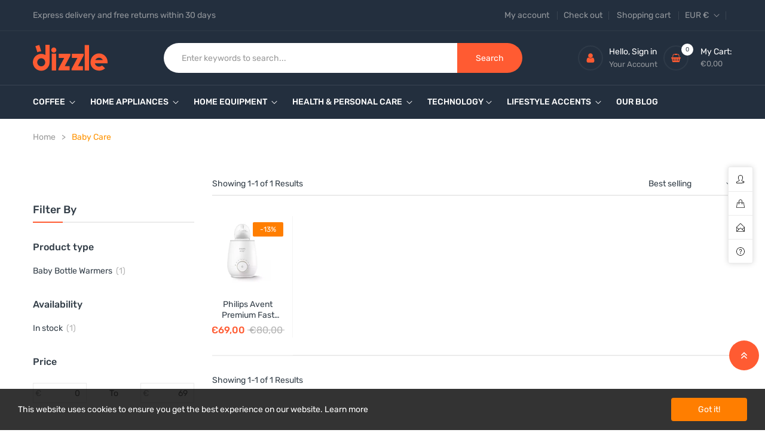

--- FILE ---
content_type: text/css
request_url: https://dizzle.com.cy/cdn/shop/t/18/assets/theme.css?v=649012053038575431703440638
body_size: 15980
content:
#bannerTop{position:relative;overflow:hidden;line-height:60px;transition:all .3s ease-in-out 0s}#bannerTop .btn-bannerTop{position:absolute;padding:5px 15px;font-size:12px;border-radius:0 0 3px 3px;background:var(--primary);text-align:center;line-height:18px;color:#fff;top:0;right:15px;cursor:pointer;text-transform:uppercase;font-weight:500;z-index:1;transition:all .3s ease}@media (max-width: 991.98px){#bannerTop .btn-bannerTop{top:0;font-size:0;padding:0 2px}}#bannerTop:hover .btn-bannerTop{top:0}#shopify-section-announcement-bar{position:relative}.announcement-bar__text{color:var(--tb-cl);background-color:var(--tb-bg-cl);font-size:var(--tb-fs);padding:var(--tb-pd, 0);background-image:var(--tb-bg-img);background-size:cover;border-bottom:1px solid rgba(255,255,255,.05)}.announcement-bar__text .text,.announcement-bar__text a{color:var(--tb-link-cl)}.announcement-bar__text .disclosure__button{color:var(--tb-link-cl);font-size:var(--tb-fs)}.announcement-bar__text .disclosure__list a{color:var(--heading-color)}.announcement-bar__text .disclosure__list a:hover,.announcement-bar__text .disclosure__list a .disclosure__link--active,.announcement-bar__text .disclosure__button:hover,.announcement-bar__text .announcement-bar .text:hover,.announcement-bar__text .announcement-bar a:hover{color:var(--primary)}.announcement-bar__quicklink li{display:block;position:relative;line-height:14px;margin-right:10px;padding-right:10px;border-right:1px solid rgba(255,255,255,.1)}.announcement-bar__quicklink .checkout-link{color:var(--tb-link-cl)}.announcement-bar__quicklink .checkout-link:hover{color:var(--primary)}.announcement-bar__quicklink a{display:inline-block;padding:0 3px;position:relative}.announcement-bar__quicklink a:hover{color:var(--primary)}#shopify-section-header{z-index:4}.header{position:relative;z-index:4}.header-wrap{background-color:var(--header-bg);color:var(--header-color);transition:all .2s ease-in-out 0s}#shopify-section-header.sticky-top{will-change:transform}#shopify-section-header.sticky-top.animate{transition:transform .3s ease-out;transform:translateY(var(--height-h))}.shopify-section-header-hidden{transform:translateY(-100%)}@media (min-width: 992px){.header__inner{position:relative}}@media (max-width: 991.98px){.header-left{justify-content:center}}@media (max-width: 991.98px){.header-center{order:4;flex:1 0 100%}}.header__icon{color:var(--header-color)}.header__icon .icon{vertical-align:middle;transition:all .2s ease-in-out 0s}.header__icon:hover{color:var(--primary)}.header__icon--search{display:flex;text-align:center}.header__icon--search:before{content:"";position:fixed;width:100vw;height:100vh;top:0;left:0;display:block}.header__icon--search.collapsed:before{display:none}.search-modal{opacity:0;position:absolute;top:100%;width:100%;max-width:100%;left:0;background:#fff;box-shadow:var(--shadow);z-index:1}@media (min-width: 992px){.search-modal{left:auto;right:0}}.search-modal.show{opacity:1;animation:animateMenuOpen .2s ease}.search-modal .search-input,.search__button{height:55px}.search__button .icon{height:22px}.search__button:hover{color:var(--primary)}@keyframes animateMenuOpen{0%{opacity:0;transform:translateY(-1.5rem)}to{opacity:1;transform:translateY(0)}}.search-modal{position:static;box-shadow:none;opacity:1;width:100%;max-width:600px;background-color:transparent}.search-modal.collapse{display:block!important}.search-modal .search__button{border-radius:0 30px 30px 0;height:50px;padding:12px 30px;background:var(--primary);color:#fff}.search-modal .search-input{padding:12px 30px!important;height:50px;border-radius:30px 0 0 30px}.header-customer{white-space:nowrap}.header-customer .header-customer__icon{width:42px;height:42px;min-width:42px;border:2px solid rgba(255,255,255,.05);color:var(--primary)}.header-customer .header__icon--align{padding:10px 0}.header-customer .header-customer__content .item-first,.header-customer .header-customer__content .item-first a{color:var(--header-color)}.header-customer .header-customer__content .item-first a:hover{color:var(--primary)}.header-customer .header-customer__content .item-last a{color:#93979c;font-size:calc(var(--font-size-base) - 1px)}.header-customer .header-customer__content .item-last a:hover{color:var(--primary)}.header__logo-white{display:none}@media (min-width: 992px){.template-index .header-white .header__heading-logo.logo-white{display:none}.template-index .header-white .header__logo-white{display:block}.template-index .header-white .header-cart .header-cart__count,.template-index .header-white .header__icon{color:#fff}.template-index .header-white .main-menu__nav-item>a{color:#fff}.template-index .header-white .main-menu__nav-item:hover>a,.template-index .header-white .main-menu__nav-item:focus>a,.template-index .header-white .main-menu__nav-item.active>a{color:#fff}}.footer-inner{color:var(--footer-color);background-color:var(--footer-bg)}.footer__title{color:var(--footer-heading-color);font-size:calc(var(--font-size-base) + 4px);position:relative}.footer__top{background-size:cover;background-position:center}.footer__top-inner{padding:80px 0}@media (max-width: 767.98px){.footer__top-inner{padding:60px 0}}.footer__center-inner{padding-top:60px;padding-bottom:60px}@media (max-width: 991.98px){.footer__center-inner>.row>.col{flex:1 0 50%}}@media (max-width: 575.98px){.footer__center-inner>.row>.col{flex:1 0 100%}}.footer__bottom{background-color:var(--color-copyright-bg);color:var(--color-copyright);border-top:1px solid rgba(255,255,255,.1)}.footer-social .social-icons-item{position:relative}.footer-social .social-icons-item:not(:last-child){margin-right:10px}.footer-social .social-icons--link{color:var(--heading-color);background:#666;width:24px;height:24px;display:flex;justify-content:center;align-items:center;border-radius:50%}.footer-social .social-icons--link svg{width:12px;height:12px}.footer-social .social-icons--link svg.icon-tiktok{width:20px}.footer-social .social-icons--link .text{display:none}.footer-social .social-icons--link:hover{background-color:var(--primary);color:#fff}.footer-newsletter .footer__title{font-size:calc(var(--font-size-base) + 6px)}@media (min-width: 768px){.footer-newsletter .footer-newsletter__desc{line-height:28px}}.footer-newsletter .form-control{background:transparent!important;color:var(--footer-color)!important;border:0;border-bottom:1px solid #324052;margin-bottom:15px}.footer-newsletter .form-control::placeholder{color:#53606e}.footer-newsletter .btn--newsletter{background-color:#303c4b;border:0;padding:10px 40px;line-height:22px;border-radius:30px;color:#fff;font-weight:500;transition:all .2s ease;font-size:calc(var(--font-size-base) - 1px)}.footer-newsletter .btn--newsletter:hover{background-color:var(--primary)}.footer-info--desc{margin-bottom:20px}.footer-info--phone .icons,.footer-info--email .icons,.footer-info--time .icons,.footer-info--address .icons{min-width:16px;width:16px;height:16px;display:flex;color:#fff}.footer__bottom .payment{opacity:.2;transition:all .2s ease}.footer__bottom .payment:hover{opacity:1}.footer-links a{position:relative;color:var(--footer-link);transition:all .2s ease-in-out;display:block}.footer-links a:hover{color:var(--footer-link-hover);text-indent:10px}@media (max-width: 575.98px){.accordion-footer .footer__title{position:relative;cursor:pointer;background:#303c4b;line-height:30px;padding:0 10px}.accordion-footer .footer__title svg{width:10px;height:16px;float:right;margin:5px 0;transform:rotate(270deg)}.accordion-footer .footer__title.active svg{transform:rotate(90deg)}}body{-webkit-font-smoothing:antialiased;-moz-osx-font-smoothing:grayscale}body:not(.template-index):not(#about-me):not(#contact) .main-content{padding-bottom:60px}.link{color:var(--color-link);text-decoration:none;transition:all .2s ease}.link:hover{color:var(--primary)}.link--text{color:var(--body-color)}.link--text:hover{color:var(--primary)}.text-color{color:var(--body-color)!important}.text-color-light{color:var(--body-color-light)!important}.ff-heading{font-family:var(--font-heading-family)!important}.fw-medium{font-weight:500!important}.fw-semibold{font-weight:600!important}.heading-color{color:var(--heading-color)!important}input[type=number]::-webkit-inner-spin-button,input[type=number]::-webkit-outer-spin-button{-webkit-appearance:none;margin:0}.form-control{font-size:var(--font-size-base)}*:focus-visible{outline:0;outline-offset:0;box-shadow:none}*:focus{outline:0;outline-offset:0;box-shadow:none}*:focus:not(:focus-visible){outline:0;box-shadow:none}.focus-inset:focus-visible{outline:0;outline-offset:0;box-shadow:none}.focus-inset:focus{outline:0;outline-offset:0;box-shadow:none}.focus-inset:focus:not(:focus-visible){outline:0;box-shadow:none}.focus-none{box-shadow:none!important;outline:0!important}.sr-only{position:absolute;width:1px;height:1px;padding:0;margin:-1px;overflow:hidden;clip:rect(0,0,0,0);border:0}.ff-special{font-family:var(--font-special-family),var(--font-heading-family)!important}@media (min-width: 992px){.col-lg-2-4{flex:0 0 auto;width:20%;padding-left:calc(var(--bs-gutter-x) * .5);padding-right:calc(var(--bs-gutter-x) * .5)}}@media (min-width: 1460px){.col-xl-2-4{flex:0 0 auto;width:20%;padding-left:calc(var(--bs-gutter-x) * .5);padding-right:calc(var(--bs-gutter-x) * .5)}}.page-header{margin-bottom:30px}.page-title{color:var(--heading-color);font-family:var(--font-heading-family);font-weight:var(--font-heading-weight);font-size:30px}@media (max-width: 767.98px){.page-title{font-size:calc(var(--font-size-base) + 6px)}}.card__image{background-size:cover;background-repeat:no-repeat;background-position:center center}.card__image .noscript{position:absolute;top:0;left:0}.card__image .pre-loading{display:none;z-index:55}.card__image.lazyloading .pre-loading{display:block}.btn{font-size:var(--font-size-base)}.btn-default{color:var(--btn-default-color);border-color:var(--btn-default-border-color);background-color:var(--btn-default-bg-color);padding:8px 30px;font-size:calc(var(--font-size-base) - 1px);position:relative;border-radius:30px;font-weight:500;text-transform:uppercase}.btn-default>span{position:relative}.btn-default:focus,.btn-default:hover{color:var(--btn-default-hover-color);border-color:var(--btn-default-hover-border-color);background-color:var(--btn-default-hover-bg-color)}.btn-default-outline{color:var(--btn-default-bg-color);border-color:var(--btn-default-border-color);background-color:#fff;padding:10px 25px}.btn-default-outline:focus,.btn-default-outline:hover{color:#fff;background-color:var(--btn-default-border-color)}.btn--viewall{padding:7px 35px;font-size:calc(var(--font-size-base) + 1px);color:var(--btn-default-color);border-color:var(--btn-default-border-color);background-color:var(--btn-default-bg-color)}.btn--viewall:hover{color:var(--btn-default-hover-color);border-color:var(--btn-default-hover-border-color);background-color:var(--btn-default-hover-bg-color)}.btn-link:hover{color:var(--primary)}.btn-link-outline{border-bottom:2px solid var(--primary);position:relative}.btn-link-outline:hover{color:var(--heading-color);border-bottom-color:var(--heading-color)}summary{cursor:pointer;list-style:none;position:relative}summary .icon-caret{position:absolute;height:.6rem;right:1.5rem;top:calc(50% - .35rem)}summary::-webkit-details-marker{display:none}input[type=search]::-ms-clear,input[type=search]::-ms-reveal{display:none;width:0;height:0}input[type=search]::-webkit-search-decoration,input[type=search]::-webkit-search-cancel-button,input[type=search]::-webkit-search-results-button,input[type=search]::-webkit-search-results-decoration{display:none}.form__message{padding:1rem 1.3rem}.form__message .form-message__title{font-size:1.2em}.form__message--error{color:#651818;border:1px solid #d20000;background-color:#fff8f8;text-align:left;width:100%}.form__message--success{color:#0f5132;background-color:#d1e7dd;border-color:#badbcc;display:block;width:100%}.pre-loading{position:fixed;top:0;left:0;right:0;bottom:0;z-index:9999;background-color:#fff}.pre-loading>span{display:none;position:absolute;left:0;width:0;height:0;background-color:var(--primary)}.vela-loading{position:fixed;top:0;left:0;z-index:9999;display:block;width:100vw;height:100vh;background-color:#ffffffe6}@keyframes line-scale{0%,to{transform:scale(1)}50%{transform:scale(.4)}}.vela-loading__icon{position:absolute;top:50%;left:50%;display:flex;transform:translate(-50%,-50%)}.vela-loading__icon>span{margin:0 2px;display:block;width:4px;height:25px;background-color:var(--primary)}.vela-loading__icon>span:nth-child(1){animation:line-scale 1s -.4s infinite cubic-bezier(.2,.68,.18,1.08)}.vela-loading__icon>span:nth-child(2){animation:line-scale 1s -.3s infinite cubic-bezier(.2,.68,.18,1.08)}.vela-loading__icon>span:nth-child(3){animation:line-scale 1s -.2s infinite cubic-bezier(.2,.68,.18,1.08)}.vela-loading__icon>span:nth-child(4){animation:line-scale 1s -.1s infinite cubic-bezier(.2,.68,.18,1.08)}.placeholder{background-color:#1212120a;color:#1212128c;fill:#1212128c}svg.placeholder-svg{width:100%;max-width:100%;background:#f7f7f7;height:var(--plh-svg-h, 100%)}.cookie-consent{position:fixed;left:0;bottom:0;z-index:95;display:block;width:100%;padding:15px 30px;opacity:0;visibility:hidden;transition:opacity .3s ease}.cookie-consent.active{opacity:1;visibility:visible}.cookie-consent__wrapper{display:flex;flex-flow:row wrap;align-items:center;justify-content:space-between}.cookie-consent__message{margin-right:15px;padding:8px 0}.cookie-consent__message a{color:inherit}.cookie-consent__message p{margin:0}.cookie-consent__dismiss .btn{padding:8px 44px;color:#fff;background-color:#ff7e00;border-radius:4px}.scroll-to-top{z-index:5;cursor:pointer;text-align:center;position:relative;position:fixed;right:10px;bottom:100px}.scroll-to-top span{background-color:var(--primary);display:inline-block;width:50px;height:50px;line-height:48px;text-align:center;position:relative;border-radius:50%;color:#fff;font-size:18px;margin-top:5px}.scroll-to-top span:hover{background-color:var(--heading-color)}.scroll-to-top svg{width:12px;height:16px;transform:rotate(270deg)}.vela-section{margin:var(--st-mg);padding:var(--st-pd-dt);background-color:var(--st-bg-cl)}@media (max-width: 767.98px){.vela-section{padding:var(--st-pd-mb, 0)!important}}.vela-section--countdown{position:relative;background-size:cover;background-position:center center}.product-card__countdown{display:flex;flex-flow:row wrap;justify-content:center;text-align:center}.product-card__countdown .countdown-title{color:var(--secondary)}.product-card__countdown .countdown__item{width:60px;height:60px;border-radius:50%;background-color:#f2f5f7;text-align:center;padding:15px 2px}.product-card__countdown .countdown__item:not(:last-child){margin-right:10px}.product-card__countdown .countdown__item span:first-child{color:var(--heading-color);font-weight:var(--font-heading-weight);font-size:var(--font-size-base);line-height:calc(var(--font-size-base) + 2px);display:block;margin-bottom:2px}.product-card__countdown .countdown__item span:last-child{display:block;color:#989898;font-size:calc(var(--font-size-base) - 2px);line-height:calc(var(--font-size-base) - 2px)}.shopify-policy__container{padding-top:60px;padding-bottom:60px}.shopify-policy__container .shopify-policy__title h1{margin-top:0;margin-bottom:30px}.effectOne{position:relative;overflow:hidden}.effectOne a{position:relative;display:block}.effectOne a:before,.effectOne a:after{content:"";position:absolute;top:0;bottom:0;right:0;left:0;-webkit-transition:all .5s linear;-moz-transition:all .5s linear;-ms-transition:all .5s linear;-o-transition:all .5s linear;transition:all .5s linear}.effectOne a:hover:before{right:50%;left:50%;z-index:1;background:#fff3}.effectOne a:hover:after{top:50%;bottom:50%;z-index:1;background:#fff3}.effectTwo a{display:block;overflow:hidden;position:relative}.effectTwo a:before{border:1px solid #ffffff;bottom:20px;content:"";left:20px;opacity:0;-webkit-transform:scale(1.4);-ms-transform:scale(1.4);-o-transform:scale(1.4);transform:scale(1.4);position:absolute;right:20px;top:20px;transition:opacity .35s ease 0s,transform .35s ease 0s;z-index:1}.effectTwo a:after{bottom:20px;content:"";left:20px;position:absolute;right:20px;top:20px;transform:scale(1.4);opacity:0;box-shadow:0 0 0 20px #0003;background-color:#0000000d;transition:opacity .35s ease 0s,transform .35s ease 0s;z-index:1}.effectTwo a:hover:before,.effectTwo a:hover:after{opacity:1;transform:scale(1)}.effectThree a{display:block;overflow:hidden;position:relative}.effectThree a img{transform:scale(1);transition:all .35s ease 0s}@media (prefers-reduced-motion: reduce){.effectThree a img{transition:none}}.effectThree a:before,.effectThree a:after{content:"";opacity:0;position:absolute;transition:all .35s ease 0s;z-index:1}@media (prefers-reduced-motion: reduce){.effectThree a:before,.effectThree a:after{transition:none}}.effectThree a:before{border-bottom:1px solid #ffffff;border-top:1px solid #ffffff;bottom:20px;left:10px;right:10px;top:20px;transform:scaleY(0)}.effectThree a:after{border-left:1px solid #ffffff;border-right:1px solid #ffffff;left:20px;right:20px;bottom:10px;top:10px;transform:scaleX(0)}.effectThree a:hover:before,.effectThree a:hover:after{opacity:1;transform:scale(1)}.effectThree a:hover img{transform:scale(1.05)}.effectFour a{display:block;overflow:hidden;position:relative}.effectFour a:before{background:#fff;bottom:0;content:"";left:50%;position:absolute;right:50%;top:0;opacity:0;z-index:99;transition:all .5s ease}.effectFour a:after{z-index:99;background:#fff;bottom:50%;content:"";left:0;position:absolute;right:0;top:50%;opacity:0;transition:all .5s ease}.effectFour a:hover:before{left:0;right:0;opacity:.1}.effectFour a:hover:after{top:0;bottom:0;opacity:.1}.effectFive a{display:block;overflow:hidden;position:relative}.effectFive a .card_wrap{transition:all .4s ease}.effectFive a:hover .card_wrap{transform:scale(1.1)}.velaBorder .borderStyle{line-height:0}h1,.h1{line-height:calc(1.35rem + 1.2vw);font-family:var(--font-heading-family)}@media (min-width: 1200px){h1,.h1{line-height:2.25rem}}h2,.h2{line-height:calc(1.325rem + .9vw);font-family:var(--font-heading-family)}@media (min-width: 1200px){h2,.h2{line-height:2rem}}h4,.h4,h3,.h3{line-height:calc(1.3rem + .6vw);font-family:var(--font-heading-family)}@media (min-width: 1200px){h4,.h4,h3,.h3{line-height:1.75rem}}h5,.h5{line-height:calc(1.275rem + .3vw);font-family:var(--font-heading-family)}@media (min-width: 1200px){h5,.h5{line-height:1.5rem}}h6,.h6{line-height:calc(1.2625rem + .15vw);font-family:var(--font-heading-family)}@media (min-width: 1200px){h6,.h6{line-height:1.375rem}}@media (max-width: 767.98px){.tab-sm-scroll{overflow:scroll!important}.tab-sm-scroll ul{flex-wrap:inherit;flex-direction:row;width:fit-content}.tab-sm-scroll ul li{margin:0 20px 0 0;white-space:nowrap}}.header-cart__svg{width:42px;height:42px;min-width:42px;border:2px solid rgba(255,255,255,.05);color:var(--primary)}.header__icon--cart{padding:5px 0}.header-cart{position:relative;white-space:nowrap}.header-cart .header-cart__title{color:var(--header-color)}.header-cart .header-cart__count{font-size:10px;color:var(--heading-color);min-width:20px;height:20px;display:flex;align-items:center;justify-content:center;position:absolute;background-color:#fff;top:2px;left:30px;text-align:center;font-family:var(--font-heading-family)}.header-cart .header-cart__money{color:#93979c;font-size:calc(var(--font-size-base) - 1px)}@media (max-width: 991.98px){.header-cart .icon-cart{width:25px}}.cart-hover:hover .header-cart__content,.cart-hover:focus .header-cart__content{opacity:1;visibility:visible}.cart-modal{position:fixed;top:0;left:0;z-index:99;display:flex;align-items:center;justify-items:center;width:100vw;height:100vh}.cart-modal__overlay{position:absolute;top:0;left:0;width:100%;height:100%;background-color:#0006}.cart-modal__inner{position:relative;z-index:2;display:flex;flex-flow:row wrap;width:570px;max-width:90%;max-height:90%;margin:0 auto 50px;padding:30px;background-color:var(--body-bg);overflow-y:auto}@media screen and (max-width: 767px){.cart-modal__inner{padding:15px}}.cart-modal__close{position:absolute;top:0;right:0;display:block;width:35px;height:35px;padding:0;color:var(--heading-color);opacity:.5;transition:opacity .3s ease}.cart-modal__close svg{display:block;max-width:100%;max-height:100%}.cart-modal__close:hover{color:var(--primary);opacity:.9}.cart-modal__image{min-height:100%}.cart-modal__image img{z-index:10000}.cart-modal__name{margin:0 0 15px;font-family:var(--font-heading-family);font-weight:var(--font-heading-weight);font-size:calc(var(--font-size-base) + 3px);color:var(--heading-color);line-height:24px}@media screen and (max-width: 500px){.cart-modal__name{margin:0 0 5px}}.cart-modal__messenger{margin:0 0 10px;color:green}.cart-modal__funcs{padding:10px 0 0}@media screen and (max-width: 500px){.cart-modal__funcs{padding:1px 0 0}}.cart-modal__btn{display:block;width:50%;margin:10px 7px 0;padding:10px 15px;color:#fff;background-color:var(--primary);font-family:var(--font-heading-family);font-size:13px;font-weight:var(--font-heading-weight);line-height:20px;text-align:center;border-radius:30px;text-transform:uppercase}.cart-modal__btn:hover,.cart-modal__btn:focus{outline:0;color:var(--btn-default-color)}.cart-modal__btn--viewcart{color:var(--btn-default-color);background-color:var(--btn-default-bg-color);border-color:var(--btn-default-border-color)}.cart-modal__btn--viewcart:hover{color:#fff;background-color:var(--heading-color);border-color:var(--heading-color)}.cart-modal__btn--checkout,.cart-modal__btn--checkout span{position:relative}.cart-modal__btn--checkout:hover{color:#fff;background-color:var(--heading-color);border-color:var(--heading-color)}.cookie-message{display:none}.cart--no-cookies .cookie-message{display:block}.header-cart__content{position:absolute;top:100%;right:0;z-index:9;display:block;min-width:320px;padding:15px;background-color:var(--body-bg);box-shadow:0 6px 15px #0000001f;opacity:0;visibility:hidden;transition:all .3s ease}.ajaxcart-container{color:var(--body-color)}.ajaxcart__inner{max-height:calc(100vh - 240px);overflow-x:hidden;overflow-y:auto}.ajaxcart__product{padding-top:8px;padding-bottom:8px}.ajaxcart__line-item{display:flex;flex-flow:row wrap;margin-left:-8px;margin-right:-8px}.ajaxcart__line-item--left{width:90px;padding-left:8px;padding-right:8px}.ajaxcart__line-item--right{width:calc(100% - 90px);padding-left:8px;padding-right:8px}.ajaxcart__product-image-wrapper{position:relative}.ajaxcart__product-image{display:block;overflow:hidden}.ajaxcart__product-image img{display:block;max-width:100%}.ajaxcart__quantity{position:absolute;top:-7px;right:-7px;display:block;min-width:25px;height:20px;padding:0 3px;color:#fff;background-color:#727272e6;border-radius:20px;border:2px solid var(--body-bg);font-size:12px;line-height:16px;text-align:center}.ajaxcart__product-description{position:relative;height:100%}.ajaxcart__product-name-wrapper{padding-right:20px}.ajaxcart__product-name{display:block;color:var(--product-name-color);font-family:var(--font-heading-family);transition:color .3s ease;font-size:var(--font-size-base);line-height:18px;text-overflow:ellipsis;white-space:nowrap;overflow:hidden;position:relative}.ajaxcart__product-name:hover,.ajaxcart__product-name:focus{color:var(--product-name-hover-color);text-decoration:none}.ajaxcart__product-meta{display:block;color:var(--body-color);font-size:calc(var(--font-size-base) - 2px)}.ajaxcart__price{display:block;font-size:var(--font-size-base)}.ajaxcart__price--regular{font-size:calc(var(--font-size-base) - 1px);font-weight:var(--font-heading-weight);color:#ccc}.ajaxcart__footer-buttons{margin:0 -7px}.ajaxcart__footer-price{display:flex;justify-content:space-between;margin-top:8px;padding:15px 0 5px;border-top:1px solid var(--border-color)}.ajaxcart__subtotal-name{font-family:var(--font-special-family);font-weight:500;font-size:16px;color:var(--heading-color)}.ajaxcart__subtotal{color:var(--heading-color);font-size:calc(var(--font-size-base) + 1px);font-weight:var(--font-heading-weight)}.ajaxcart__policies{font-style:italic;margin:0;padding:0 0 10px;font-size:calc(var(--font-size-base) - 1px)}.ajaxcart__footer-discount{display:flex;align-items:center;justify-content:space-between;padding:13px 0 5px;border-top:1px solid var(--border-color)}.ajaxcart__footer-discount .ajaxcart__price{padding-left:20px}.ajaxcart__note{margin:15px 0 0}.ajaxcart__note-label{color:var(--heading-color)}.ajaxcart__note-input{border-radius:0}.ajaxcart__note-input:focus{border-color:var(--primary);outline:0;box-shadow:none}.ajaxcart__qty{position:relative}.is-loading .ajaxcart__qty{opacity:.5}.product-quantity__label{margin:0;display:block;font-weight:var(--font-heading-weight);color:var(--heading-color);min-width:75px;padding-right:15px}.vela-qty{position:relative;width:120px;display:flex;padding:0 8px;background-color:#fff;border:1px solid var(--border-color);border-radius:30px}.vela-qty__number{font-size:calc(var(--font-size-base) + 4px);font-family:var(--font-heading-family);text-align:center;background-color:transparent;border:0;height:38px;width:100%;flex-grow:1;-webkit-appearance:none;appearance:none}.vela-qty__adjust{width:30px;flex-shrink:0;padding:0;border:0;background-color:transparent;cursor:pointer;display:flex;align-items:center;justify-content:center;color:#e6e6e6}.vela-qty__adjust:hover{color:var(--primary)}.vela-qty__adjust svg{width:12px;pointer-events:none}.product-quantity__select{min-height:40px;min-width:70px;padding:6px 30px 6px 15px;background-color:#f5f5f5;border-color:#e9edf0;border-radius:30px;cursor:pointer;font-family:var(--font-heading-family)}.ajaxcart__remove{position:absolute;top:-2px;right:-5px;color:var(--body-color-light);font-size:calc(var(--font-size-base) - 3px);text-decoration:underline;transition:color .3s ease}.ajaxcart__remove svg{display:block;width:25px;height:25px}.ajaxcart__remove:hover,.ajaxcart__remove:focus{color:#e2401c}.cart-empty-message{margin:0;padding:0 5px;text-align:center}.drawer{position:fixed;top:0;bottom:0;z-index:1070;display:block;width:400px;padding:0;max-width:90%;background-color:#fff;overflow:hidden;opacity:0;visibility:hidden;transform:translate(100%);transition:all .4s cubic-bezier(.46,.01,.32,1)}.drawer--right{right:0}.drawer__overlay{position:fixed;top:0;left:0;width:100%;height:100%;z-index:1069;background-color:#0006;opacity:0;visibility:hidden;transition:all .4s cubic-bezier(.46,.01,.32,1)}.drawer--open{overflow-y:hidden;height:100%}.drawer--open .drawer{opacity:1;visibility:visible;transform:translate(0)}.drawer--open .drawer__overlay{opacity:1;visibility:visible}.drawer__title{padding:15px 20px;margin:0;color:var(--heading-color);font-family:var(--font-heading-family);font-size:1.7em;font-weight:var(--font-heading-weight);line-height:30px}.drawer__close-button{position:absolute;top:15px;right:15px;display:block;padding:0;border:none;background-color:transparent}.drawer__close-button svg{display:block;width:30px;height:30px}.drawer__inner{top:80px;left:0;bottom:0}.drawer__inner .ajaxcart__footer{position:absolute;left:0;right:0;bottom:0;padding:20px;background-color:#fff}.drawer__inner .cart-empty-message{margin:30px 0 0;padding:15px 0;font-size:calc(var(--font-size-base) + 10px)}.drawer__inner .ajaxcart__inner{position:absolute;top:0;left:0;right:0;padding:0 20px;max-height:none}.drawer__quantity{margin:8px 0 0}.drawer__quantity .vela-qty{border-width:1px;padding:0 5px;width:90px}.drawer__quantity .vela-qty__adjust{width:20px}.drawer__quantity .vela-qty__adjust svg{width:10px}.drawer__quantity .vela-qty__number{font-size:var(--font-size-base);height:30px}.cart__unit-price{display:block}.ajaxcart-toast{position:fixed;top:30px;right:30px;z-index:99;color:#fff;background-color:red;border:none;border-radius:0}.ajaxcart-toast .toast-body{padding:15px 50px 15px 30px}.ajaxcart-toast__close{width:20px;height:20px;color:#fff;line-height:14px;text-align:center;background:transparent;transition:all .3s ease;opacity:.8}.ajaxcart-toast__close:hover,.ajaxcart-toast__close:focus{color:#fff;outline:0;opacity:1}.mini-cart-total{margin-top:20px;padding:15px 0 0;border-top:1px solid #e9e9e9;text-align:left;color:#000;font-size:16px;font-weight:600}.mini-cart-total .js-cart-total{float:right}.ajaxcart__shipping{position:relative;height:30px;margin:0 0 15px;background:#343a40;border-radius:0;font-size:val(--font-size-base)}#jsCrosssell .ajaxcart__shipping{margin-bottom:0}#jsCrosssell .ajaxcart__shipping .progress-bar,.mini-cart-content .ajaxcart__shipping .progress-bar{-webkit-animation:none;animation:none}.mini-cart-content .ajaxcart__shipping-text{font-size:calc(val(--font-size-base) - 2px)}.mini-cart-content .ajaxcart__shipping{margin-top:15px}.free-shipping-content{position:absolute;width:100%;text-align:center;line-height:30px;color:#fff;font-weight:700;left:0}.free-shipping-content .svg,.free-shipping-content [class^=svg-]{display:inline-block;vertical-align:middle;width:16px;height:16px;font-size:16px;fill:currentColor;margin:-2px 10px 0 0}.spr-starratings,.spr-starrating{font-size:100%}.spr-starratings .spr-icon,.spr-starrating .spr-icon{color:#ffae00}.spr-starratings .spr-icon-star-empty,.spr-starrating .spr-icon-star-empty{color:#d3d3d3}.spr-icon.spr-icon-star-empty{opacity:1!important}.spr-badge .spr-badge-caption{margin-left:10px;padding-left:10px;position:relative}.spr-badge .spr-badge-caption:before{content:"|";position:absolute;top:0;left:-4px;font-size:12px;color:var(--body-color-light)}.spr-badge .spr-starratings,.spr-badge .spr-starrating{display:inline;font-size:100%}.product-review .spr-icon-star:before{content:"\e801"!important}.product-review [class*=spr-icon-]:before,.product-review [class^=spr-icon-]:before{font-size:100%}.product-price{font-size:calc(var(--font-size-base) + 2px);font-weight:500;color:var(--primary);font-family:var(--font-heading-family)}.product-price.product-price--regular{position:relative;color:#b5b5b5;padding:0 3px;font-weight:400}.product-price.product-price--regular:before{content:"";display:block;top:46%;width:100%;height:1px;background-color:#b5b5b5;position:absolute;left:0}.product-card{position:relative}.product-card .img-primary{visibility:visible;opacity:1;transition:all .1s ease-in-out}.product-card .img-secondary{visibility:hidden;opacity:0;top:0;width:100%;left:0;transition:all .1s ease-in-out}@media (min-width: 576px){.product-card:hover .img-primary{visibility:hidden;opacity:0}.product-card:hover .img-secondary{visibility:visible;opacity:1}}.product-card__image-wrapper{position:relative;overflow:hidden}.product-card__image-link{display:block;overflow:hidden;position:relative}.product-card__image{position:relative;padding-top:100%;overflow:hidden}.product-card__img{position:absolute;top:0;left:0;width:100%;height:100%;object-fit:contain}.product-card__tags a{color:var(--body-color-light)}.product-card__tags a:hover{color:var(--heading-color)}.product-card__vendor{color:var(--body-color-light);display:-webkit-box;-webkit-line-clamp:1;-webkit-box-orient:vertical;overflow:hidden;text-overflow:ellipsis}.product-card__vendor label{margin-right:4px}.product-card__name{position:relative;display:block;font-size:var(--font-size-base);font-weight:400;line-height:1.3;display:-webkit-box;-webkit-line-clamp:2;-webkit-box-orient:vertical;overflow:hidden;text-overflow:ellipsis}.product-card__name a{transition:color .3s ease;color:var(--product-name-color)}.product-card__name a span{position:relative}.product-card__name a:hover{color:var(--product-name-hover-color)}.product-card__label{top:10px;right:0;z-index:1;font-size:calc(var(--font-size-base) - 2px);line-height:18px;display:block}.product-card__label>span{display:block;padding:3px 12px;margin-bottom:5px;text-align:center;border-radius:2px;z-index:2}.label-on-sale{background:#ff7e00;color:#fff}.label-new{margin-bottom:10px;background:#54c154;color:#fff}.label-sold-out{background:#a49f9c}.product-grid .product-card__image-link{opacity:1;transition:all .1s ease}.product-grid .btn--quickview{display:flex;align-items:center;justify-content:center;z-index:2;width:70px;height:70px;padding:0;background-color:#f2f5f7;border:1px solid #e9edf0;color:var(--heading-color);border-radius:50%;transform:scale(0);visibility:hidden;border:1px solid var(--border-color);top:50%;left:50%;margin-left:-35px;margin-top:-35px;transition:all .3s ease}.product-grid .btn--quickview:hover{background:var(--primary);border-color:var(--primary);color:#fff}.product-grid .product-card__review{opacity:1;transition:all .3s ease}.product-grid .product-card__buttons{z-index:2;visibility:hidden;opacity:0;transition:all .3s ease;margin-bottom:-30px;pointer-events:none}.product-grid .product-card__buttons .btn--add-to-cart{background-color:#f2f5f7;border:1px solid #e9edf0;color:var(--heading-color);display:block;padding:10px;font-size:calc(var(--font-size-base) - 1px);font-weight:500;text-transform:uppercase;border-radius:30px}.product-grid .product-card__buttons .btn--add-to-cart>span{position:relative}.product-grid .product-card__buttons .btn--add-to-cart.is-adding svg{display:none}.product-grid .product-card__buttons .btn--add-to-cart:hover,.product-grid .product-card__buttons .btn--add-to-cart:focus{outline:0;box-shadow:none;background:var(--primary);border-color:var(--primary);color:#fff}@media (min-width: 576px){.product-grid:hover .product-card__image-link{opacity:.5}.product-grid:hover .btn--quickview{transform:scale(1);visibility:visible}.product-grid:hover .product-card__buttons{visibility:visible;opacity:1;margin-bottom:0;pointer-events:auto}.product-grid:hover .product-card__review{opacity:0}}.product-grid .spr-badge .spr-badge-caption{display:none}.product-card__swatch li{margin:1px 4px;background:#fff}.product-card__swatch label{width:11px;height:11px;background-size:cover}.product-list-style .product-card__name{line-height:1.3;width:100%;display:-webkit-box;-webkit-line-clamp:2;-webkit-box-orient:vertical;overflow:hidden;text-overflow:ellipsis}.product-list-style .spr-badge .spr-badge-caption{display:none}.product-list-style .product-price{font-size:var(--font-size-base)}.vela-section--product-deals .product-deal-list .product-card__image-link{border:0}.article__meta{color:var(--body-color-light)}.article__meta a{color:var(--heading-color)}.article__meta a:hover{color:var(--primary)}.article__meta>div{position:relative}.article__meta>div:not(:last-child){padding-right:5px}.article__meta .article__meta-author{color:var(--body-color)}.article__meta .article__meta-author span{color:var(--body-color-light)}.article__meta .comment-icon,.article__meta .date-icon{position:relative;top:-2px;margin-right:5px}.article__tags .tags__item{color:var(--primary)}.article__tags .tags__item:hover{color:var(--heading-color)}.blog_social_sharing .list-social__link{color:#999}.blog_social_sharing .list-social__link:hover{color:var(--primary)}.blog__grid-style1{box-shadow:0 0 5px #00000026}.article__btn{border-bottom:1px solid var(--border-color);color:var(--heading-color)}.article__btn:hover{color:var(--primary);border-bottom-color:var(--primary)}.blog-simple .article__image{z-index:1;opacity:0;transition:all .2s ease}.blog-simple .article__image:before{content:"";height:100%;width:100%;display:block;position:absolute;left:0;top:0;background:#000c}.blog-simple .article__content{z-index:2}.blog-simple:hover .article__image{opacity:1}.blog-simple:hover .article__content{z-index:2;color:#fff}.blog-simple:hover .article__meta-author span,.blog-simple:hover .article__meta-date span,.blog-simple:hover .article__title a,.blog-simple:hover .blog-tags a{color:#fff!important}.slick-carousel{display:none;margin-top:0}.slick-carousel.slick-initialized{display:block}.slick-carousel .slick-carousel__item{padding-left:calc(var(--bs-gutter-x) * .5);padding-right:calc(var(--bs-gutter-x) * .5)}@media (max-width: 575.98px){.slick-carousel .slick-carousel__item{padding-left:8px;padding-right:8px}}.slick-carousel.gx-0{margin-left:0;margin-right:0}.slick-carousel.gx-0 .slick-carousel__item{padding-left:0;padding-right:0}.slick-carousel.gx-1{margin-left:-5px;margin-right:-5px}.slick-carousel.gx-1 .slick-carousel__item{padding-left:5px;padding-right:5px}.slick-carousel.gx-3{margin-left:-10px;margin-right:-10px}.slick-carousel.gx-3 .slick-carousel__item{padding-left:10px;padding-right:10px}.slick-slider{position:relative;display:block;-webkit-user-select:none;user-select:none;touch-action:pan-y}.slick-slider .slick-track,.slick-slider .slick-list{transform:translateZ(0)}.slick-list{position:relative;display:block;margin:0;padding:0;overflow:hidden}.slick-list:focus{outline:none}.slick-list.dragging{cursor:hand}.slick-track{position:relative;left:0;top:0;display:block;margin-left:auto;margin-right:auto}.slick-track:before,.slick-track:after{content:"";display:table}.slick-track:after{clear:both}.slick-loading .slick-track{visibility:hidden}.slick-slide{display:none;float:left;height:100%;min-height:1px}[dir=rtl] .slick-slide{float:right}.slick-slide img{display:block}.slick-slide.slick-loading img{display:none}.slick-slide.dragging img{pointer-events:none}.slick-initialized .slick-slide{display:block}.slick-loading .slick-slide{visibility:hidden}.slick-vertical .slick-slide{display:block;height:auto}.slick-slide:focus{outline:0}.slick-arrow{position:absolute;z-index:2;display:block;width:30px;height:30px;margin-top:-15px;top:50%;padding:0;color:#222;border:2px solid var(--border-color);background-color:#fff;font-size:0;opacity:1;border-radius:50%;display:flex;justify-content:center;align-items:center;line-height:0;transition:all .3s ease}@media (min-width: 768px){.slick-arrow{width:48px;height:48px;margin-top:-24px}}.slick-arrow:before{content:"";-webkit-mask-repeat:no-repeat;mask-repeat:no-repeat;-webkit-mask-size:cover;mask-size:cover;display:block;width:8px;height:16px;background-color:#222}.slick-arrow svg{width:10px;height:16px}.slick-arrow:focus,.slick-arrow:hover{outline:0;box-shadow:none;color:#fff;background-color:var(--primary);opacity:1;border-color:var(--primary)}.slick-arrow:focus:before,.slick-arrow:hover:before{background-color:#fff}.slick-arrow.slick-hidden{display:none}.slick-arrow.slick-disabled{opacity:.5;cursor:not-allowed}.slick-prev{left:-15px}@media (max-width: 767.98px){.slick-prev{left:-5px}}.slick-prev:before{-webkit-mask-image:url("data:image/svg+xml,<svg width='12' height='24' viewBox='0 0 12 24' fill='none' xmlns='http://www.w3.org/2000/svg'><path d='M11.1785 22.2877L11.51 21.9563C11.7297 21.7367 11.7297 21.3805 11.51 21.1608L2.34626 11.997L11.51 2.83326C11.7297 2.6136 11.7297 2.25745 11.51 2.03774L11.1785 1.70634C10.9589 1.48668 10.6027 1.48668 10.3831 1.70634L0.49006 11.5993C0.270403 11.819 0.270403 12.1751 0.49006 12.3948L10.3831 22.2878C10.6027 22.5074 10.9589 22.5074 11.1785 22.2877Z' fill='currentColor'/></svg>\a");mask-image:url("data:image/svg+xml,<svg width='12' height='24' viewBox='0 0 12 24' fill='none' xmlns='http://www.w3.org/2000/svg'><path d='M11.1785 22.2877L11.51 21.9563C11.7297 21.7367 11.7297 21.3805 11.51 21.1608L2.34626 11.997L11.51 2.83326C11.7297 2.6136 11.7297 2.25745 11.51 2.03774L11.1785 1.70634C10.9589 1.48668 10.6027 1.48668 10.3831 1.70634L0.49006 11.5993C0.270403 11.819 0.270403 12.1751 0.49006 12.3948L10.3831 22.2878C10.6027 22.5074 10.9589 22.5074 11.1785 22.2877Z' fill='currentColor'/></svg>\a")}.slick-next{right:-15px}@media (max-width: 767.98px){.slick-next{right:-5px}}.slick-next:before{-webkit-mask-image:url("data:image/svg+xml,<svg width='12' height='24' xmlns='http://www.w3.org/2000/svg' xmlns:xlink='http://www.w3.org/1999/xlink' aria-hidden='true' role='img' preserveAspectRatio='xMidYMid meet' viewBox='0 0 576 1024'><path d='M48 1023q-14 0-24.5-10T13 989t10-24l457-457L30 59q-6-7-8.5-16t0-17.5T30 10Q40 0 54.5 0T79 10l473 474q5 5 7.5 11.5t2.5 13t-2.5 12.5t-7.5 11L72 1013q-5 5-11.5 7.5T48 1023z' fill='currentColor'></path></svg>\a");mask-image:url("data:image/svg+xml,<svg width='12' height='24' xmlns='http://www.w3.org/2000/svg' xmlns:xlink='http://www.w3.org/1999/xlink' aria-hidden='true' role='img' preserveAspectRatio='xMidYMid meet' viewBox='0 0 576 1024'><path d='M48 1023q-14 0-24.5-10T13 989t10-24l457-457L30 59q-6-7-8.5-16t0-17.5T30 10Q40 0 54.5 0T79 10l473 474q5 5 7.5 11.5t2.5 13t-2.5 12.5t-7.5 11L72 1013q-5 5-11.5 7.5T48 1023z' fill='currentColor'></path></svg>\a")}.slick-dots{position:absolute;left:0;width:100%;bottom:-30px;display:flex;flex-wrap:row wrap;justify-content:center;margin:0;padding:0;list-style:none}.slick-dots li{padding:0 5px;border:0;border-radius:50%;margin:2px 1px}.slick-dots li.slick-active button{background-color:transparent;box-shadow:0 0 0 2px var(--primary)}.slick-dots button{display:block;width:10px;height:10px;padding:0;border:0;border-radius:50%;background-color:#ededed;box-shadow:0 0 0 2px transparent;font-size:0;transition:width .2s ease}.slick-dots button:hover,.slick-dots button:focus{outline:0;background-color:transparent;box-shadow:0 0 0 2px var(--primary)}.js-carousel .slick-dots{position:static;margin-top:30px}@media (min-width: 768px){.js-carousel .slick-arrow{visibility:hidden;opacity:0}.js-carousel:hover .slick-arrow{visibility:visible;opacity:1}.js-carousel:hover .slick-arrow.slick-disabled{opacity:.4}.js-carousel:hover .slick-prev{left:calc(var(--bs-gutter-x) * .5)}.js-carousel:hover .slick-next{right:calc(var(--bs-gutter-x) * .5)}}.vela-slideshow .slick-prev{left:0}.vela-slideshow .slick-next{right:0}@media (min-width: 768px){.vela-slideshow .slick-arrow{visibility:hidden;opacity:0}.vela-slideshow .slick-prev{left:10px}.vela-slideshow .slick-next{right:10px}}.vela-slideshow:hover .slick-arrow{opacity:1;visibility:visible}.vela-slideshow .slick-dotted{margin-bottom:0}.vela-slideshow .slick-dots{bottom:30px}@media (max-width: 767.98px){.vela-slideshow .slick-dots{bottom:15px}}.vela-slideshow .slick-dots button{background-color:#ffffff1a}.vela-slideshow .slick-dots.slick-active button{background-color:transparent}.slideshow-caption{position:absolute;top:0;height:100%;width:100%;opacity:0;transition:all .35s ease}@media (prefers-reduced-motion: reduce){.slideshow-caption{transition:none}}@media (min-width: 768px){.slideshow-caption>.container-fluid{padding-left:50px;padding-right:50px}}@media (min-width: 1460px){.slideshow-caption>.container-fluid{padding-left:100px;padding-right:100px}}@media (min-width: 1800px){.slideshow-caption>.container-fluid{padding-left:150px;padding-right:150px}}.slick-active .slideshow-caption{opacity:1}@media (min-width: 768px){.slideshow-caption{background-color:transparent!important}}@media (max-width: 767.98px){.slideshow-caption.captionPosition{position:static}.slideshow-caption.captionPosition .velassCaptionContent{padding:20px 0 50px}}.slideshow-caption.noCaption{display:none}.slideshow-caption .captionWrap{position:relative;display:table;width:100%;height:100%}.slideshow-caption__inner{display:table-cell;padding:50px 0;position:relative}@media (max-width: 991.98px){.slideshow-caption__inner{padding:20px 0}}.slideshow-caption__content{display:inline-block}.slideshow-caption__subheading{line-height:1;color:var(--st-cl);font-size:var(--st-fs);margin:var(--st-m, 0)}@media (max-width: 991.98px){.slideshow-caption__subheading{font-size:var(--st-fs-l)}}@media (max-width: 575.98px){.slideshow-caption__subheading{font-size:var(--st-fs-m);margin:var(--st-m-m, 0)}}@media (min-width: 576px){.slideshow-caption__subheading span{position:relative;display:inline-block;padding-left:60px}.slideshow-caption__subheading span:before{content:"";position:absolute;top:50%;margin-top:-1px;left:0;display:inline-block;height:1px;background-color:var(--st-cl);width:30px;overflow:hidden}}.slideshow-caption__heading{line-height:1;margin:0;padding:0;color:var(--h-cl);font-size:var(--h-fs);margin:var(--h-m, 0);letter-spacing:-.5px;white-space:nowrap}@media (max-width: 991.98px){.slideshow-caption__heading{font-size:var(--h-fs-l)}}@media (max-width: 575.98px){.slideshow-caption__heading{font-size:var(--h-fs-m);margin:var(--h-m-m, 0)}}.slideshow-caption__heading--small{line-height:1;margin:0;padding:0;color:var(--hsm-cl);font-size:var(--hsm-fs);margin:var(--hsm-m, 0);letter-spacing:-.5px;white-space:nowrap}@media (max-width: 991.98px){.slideshow-caption__heading--small{font-size:var(--hsm-fs-l)}}@media (max-width: 575.98px){.slideshow-caption__heading--small{font-size:var(--hsm-fs-m);margin:var(--hsm-m-m, 0)}}.slideshow-caption__desc{padding:0;max-width:530px;width:100%;display:inline-block;color:var(--desc-cl);font-size:var(--desc-fs);margin:var(--desc-m, 0)}@media (max-width: 991.98px){.slideshow-caption__desc{font-size:var(--desc-fs-l);max-width:370px}}@media (max-width: 575.98px){.slideshow-caption__desc{font-size:var(--desc-fs-m);line-height:calc(var(--desc-fs-m) + 4px);max-width:270px;margin:var(--desc-m-m, 0)}}.slideshow-caption__btn{display:inline-block;background-color:transparent;color:var(--b-cl);font-size:var(--b-fs);border:2px solid var(--b-bd-cl);background-color:var(--b-bg-cl);padding:var(--b-pd, 8px 25px);margin:var(--b-m, 0);border-radius:3px;position:relative;transition:all .2s ease}@media (prefers-reduced-motion: reduce){.slideshow-caption__btn{transition:none}}@media (max-width: 575.98px){.slideshow-caption__btn{padding:var(--b-h-pd, 6px 20px);font-size:var(--b-fs-m);margin:var(--b-m-m, 0)}}.slideshow-caption__btn:hover{color:var(--b-h-cl);border-color:var(--b-bd-h-cl);background-color:var(--b-bg-h-cl)}.slick-active .leftright-1{animation-name:bounceInLeft;animation-duration:1s;animation-timing-function:ease-in;animation-fill-mode:backwards;animation-iteration-count:none}.slick-active .leftright-2{animation-name:bounceInLeft;animation-duration:1.6s;animation-timing-function:ease-in;animation-fill-mode:backwards;animation-iteration-count:none}.slick-active .leftright-3{animation-name:bounceInLeft;animation-duration:2.2s;animation-timing-function:ease-in;animation-fill-mode:backwards;animation-iteration-count:none}.slick-active .leftright-4{animation-name:bounceInLeft;animation-duration:2.8s;animation-timing-function:ease-in;animation-fill-mode:backwards;animation-iteration-count:none}.slick-active .leftright-5{animation-name:bounceInLeft;animation-duration:3.4s;animation-timing-function:ease-in;animation-fill-mode:backwards;animation-iteration-count:none}.slick-active .rightleft-1{animation-name:bounceInRight;animation-duration:1s;animation-timing-function:ease-in;animation-fill-mode:backwards;animation-iteration-count:none}.slick-active .rightleft-2{animation-name:bounceInRight;animation-duration:1.6s;animation-timing-function:ease-in;animation-fill-mode:backwards;animation-iteration-count:none}.slick-active .rightleft-3{animation-name:bounceInRight;animation-duration:2.2s;animation-timing-function:ease-in;animation-fill-mode:backwards;animation-iteration-count:none}.slick-active .rightleft-4{animation-name:bounceInRight;animation-duration:2.8s;animation-timing-function:ease-in;animation-fill-mode:backwards;animation-iteration-count:none}.slick-active .rightleft-5{animation-name:bounceInRight;animation-duration:3.4s;animation-timing-function:ease-in;animation-fill-mode:backwards;animation-iteration-count:none}.slick-active .topbottom-1{animation-name:bounceInDown;animation-duration:1s;animation-timing-function:ease-in;animation-fill-mode:backwards;animation-iteration-count:none}.slick-active .topbottom-2{animation-name:bounceInDown;animation-duration:1.6s;animation-timing-function:ease-in;animation-fill-mode:backwards;animation-iteration-count:none}.slick-active .topbottom-3{animation-name:bounceInDown;animation-duration:2.2s;animation-timing-function:ease-in;animation-fill-mode:backwards;animation-iteration-count:none}.slick-active .topbottom-4{animation-name:bounceInDown;animation-duration:2.8s;animation-timing-function:ease-in;animation-fill-mode:backwards;animation-iteration-count:none}.slick-active .topbottom-5{animation-name:bounceInDown;animation-duration:3.4s;animation-timing-function:ease-in;animation-fill-mode:backwards;animation-iteration-count:none}.slick-active .bottomtop-1{animation-name:bounceInUp;animation-duration:1s;animation-timing-function:ease-in;animation-fill-mode:backwards;animation-iteration-count:none}.slick-active .bottomtop-2{animation-name:bounceInUp;animation-duration:1.6s;animation-timing-function:ease-in;animation-fill-mode:backwards;animation-iteration-count:none}.slick-active .bottomtop-3{animation-name:bounceInUp;animation-duration:2.2s;animation-timing-function:ease-in;animation-fill-mode:backwards;animation-iteration-count:none}.slick-active .bottomtop-4{animation-name:bounceInUp;animation-duration:2.8s;animation-timing-function:ease-in;animation-fill-mode:backwards;animation-iteration-count:none}.slick-active .bottomtop-5{animation-name:bounceInUp;animation-duration:3.4s;animation-timing-function:ease-in;animation-fill-mode:backwards;animation-iteration-count:none}@media (min-width: 992px){.slide-three-banner .col-lg-8{width:72.7%}.slide-three-banner .col-lg-4{width:27.3%}.slideshow-banner .col-lg-8{width:68.1%}.slideshow-banner .col-lg-4{width:31.9%}}.vela-breadcrumbs{position:relative;overflow:hidden;background-color:var(--breadcrumb-bg)}@media screen and (max-width: 991px){.vela-breadcrumbs{margin:0 auto 30px}}.vela-breadcrumbs .container{z-index:1}@media (min-width: 1460px){.vela-breadcrumbs>.container-fluid{padding-left:40px;padding-right:40px;z-index:1}}.vela-breadcrumbs__inner{display:flex;padding:10px 0}.vela-breadcrumbs__image{pointer-events:none;position:absolute;top:0;left:0;width:100%;height:100%;background-size:cover;background-repeat:no-repeat;background-position:center}.breadcrumb__link{color:var(--breadcrumb-color-link)}.breadcrumb__link:hover{color:var(--breadcrumb-color)}.breadcrumb-item+.breadcrumb-item:before{padding:0 .625rem;color:var(--breadcrumb-color-link)}.vela-breadcrumbs__title{font-size:calc(1.4375rem + 2.25vw);line-height:calc(1.475rem + 2.7vw);font-weight:400;font-family:var(--font-body-family)}@media (min-width: 1200px){.vela-breadcrumbs__title{font-size:3.125rem}}@media (min-width: 1200px){.vela-breadcrumbs__title{line-height:3.5rem}}.newsletter-popup{position:fixed;top:0;left:0;right:0;bottom:0;z-index:94;display:flex;justify-content:center;align-items:center;opacity:0;visibility:hidden;transition:all .4s cubic-bezier(.46,.01,.32,1)}.newsletter-popup--active{opacity:1;visibility:visible}.newsletter-popup__overlay{position:absolute;top:0;left:0;display:block;width:100%;height:100%;z-index:1;background-color:#00000080}.newsletter-popup__inner{position:relative;z-index:2;padding:55px 10px 10px 65px;width:1160px;height:600px;background-color:var(--nlt-popup-bg-cl, #ffffff);background-repeat:no-repeat;background-size:cover;max-height:98vh;max-width:98vw}.newsletter-popup__content{width:100%;height:100%}.newsletter-form__wrap{max-width:440px;margin:0 auto}.newsletter-popup__content-inner{overflow-y:auto}.newsletter-popup__content-inner .newsletter-popup__caption{color:var(--nlt-popup-c-cl, #fff)}.newsletter-popup__content-inner .newsletter-popup__title{color:var(--nlt-popup-h-cl, #ff9300);font-size:72px;line-height:60px}.newsletter-popup__content-inner .newsletter-popup__subtitle{color:var(--nlt-popup-sh-cl, #fff)}.newsletter-popup__content-inner .newsletter-popup__desc{color:var(--nlt-popup-desc-cl, #fff);position:static;border:0;border-bottom:1px solid var(--nlt-popup-desc-cl, #fff);font-style:italic;display:inline-block;margin-top:25px;border-radius:0}.newsletter-popup__content-inner .newsletter-form__input{padding:13px 20px;box-shadow:none;height:44px;border-radius:30px;text-align:center}.newsletter-popup__content-inner .newsletter-form__submit{color:#fff;height:44px;padding:10px 20px;border-radius:30px;font-weight:500;background-color:var(--primary);position:relative;transition:all .2s ease}.newsletter-popup__content-inner .newsletter-form__submit span{position:relative}.newsletter-popup__content-inner .newsletter-form__submit:hover{background-color:var(--heading-color)}.newsletter-popup__content-inner .newsletter-popup__info{font-size:calc(var(--font-size-base) - 2px);font-style:italic}.newsletter-popup__close{position:absolute;top:2px;right:2px;display:block;padding:0;color:#fff;border:2px solid #fff;background-color:transparent;border-radius:50%}.newsletter-popup__close svg{display:block;width:30px;height:30px}.newsletter-popup__close:hover,.newsletter-popup__close:focus{border-color:var(--primary);outline:0;color:var(--primary)}.quickview{position:fixed;top:0;left:0;right:0;bottom:0;z-index:50;display:flex;align-items:center;justify-content:center;opacity:0;visibility:hidden;transition:all .3s ease}.quickview.show{opacity:1;visibility:visible}.quickview.show .quickview__content{transform:scale(1)}.quickview .slick-prev{left:0}.quickview .slick-next{right:0}.quickview__overlay{position:absolute;top:0;left:0;width:100%;height:100%;background-color:#0006}.quickview__content{position:relative;z-index:1;margin:30px;padding:0;width:950px;max-width:90vw;max-height:95%;overflow-x:hidden;overflow-y:auto;transform:scale(0);transition:transform .4s ease}.quickview__content .quickview__content__inner{background:#fff;padding:30px}.quickview__btn-close{position:absolute;top:0;right:0;border:0;display:block;text-align:center;padding:0;color:var(--heading-color);background-color:transparent;transition:opacity .3s ease}.quickview__btn-close svg{display:inline-block}.quickview__btn-close:hover{color:var(--primary)}.quickview-images{display:block;overflow:hidden}.product-quickview__title{font-size:22px;letter-spacing:-.5px}.product-quickview__avaiable .product-avaiable{display:none}.product-quickview__avaiable .product-avaiable.product-avaiable--active{display:flex}.product-single__price,.product-single__price--compare-at{color:var(--primary);font-weight:500;margin:0;font-size:calc(var(--font-size-base) + 9px);line-height:calc(var(--font-size-base) + 16px)}.product-single__price--compare-at{display:inline-block;position:relative;color:#999;padding:0 5px;font-weight:400}.product-single__price--compare-at:before{content:"";display:block;top:49%;width:100%;height:1px;background-color:#7a7a7a;position:absolute;left:0}.product-single__unit{display:none}.price-container--unit-available .product-single__unit{display:block}.product-single__policies{margin:15px 0 25px}.variants-box__dropdown{margin:0 -.5rem;display:flex;flex-wrap:wrap}.variants-box__dropdown .product-form__item{margin:0 .5rem 20px;display:inline-block}.product-form__item{margin:0 0 15px}.product-form__input{cursor:pointer;display:block;color:var(--heading-color);border-radius:30px;padding:6px 30px 6px 15px;font-size:var(--font-size-base);text-rendering:optimizeLegibility;transition:all .3s ease;background-color:#f5f5f5;border-color:#f5f5f5;min-width:80px}.product-form__input:focus{outline:0}.product-avaiable .product-avaiable__text{display:block;color:#0066c0}.product-avaiable .product-avaiable__text--outstock{color:var(--primary)}.variants__label{display:block;margin:0 0 5px;font-family:var(--font-heading-family);font-weight:var(--font-heading-weight);color:var(--heading-color);font-size:14px}.variants__label>span{color:var(--body-color);font-family:var(--font-body-family);font-size:calc(var(--font-size-base) + 2px);font-weight:400}.variants__options{display:flex;flex-flow:row wrap}.single-option-selector{position:relative;margin:0 10px 10px 0}.single-option-selector input{clip:rect(0,0,0,0);overflow:hidden;position:absolute;width:1px;height:1px}.single-option-selector label{cursor:pointer;position:relative;display:flex;justify-content:center;align-items:center;margin:0;padding:2px 8px;min-width:35px;min-height:35px;color:var(--body-color);background-color:#fff;border:1px solid var(--border-color);font-size:var(--font-size-base);line-height:16px;text-align:center}.single-option-selector label[data-color]{min-width:32px;min-height:32px;padding:0;font-size:0;text-indent:-9999px;background-repeat:no-repeat;background-position:center;background-size:100%;border-radius:100%}.single-option-selector label[data-color]:after{content:"";position:absolute;top:0;right:0;bottom:0;left:0;border:3px solid transparent;border-radius:50%}.single-option-selector label.disabled{cursor:no-drop;color:var(--border-color)!important;opacity:.4}.single-option-selector input[type=radio]:checked+label:not(.disabled){border-color:var(--primary);color:var(--primary)}.single-option-selector input[type=radio]:checked+label:not(.disabled)[data-color]{border-color:var(--primary)}.single-option-selector input[type=radio]:checked+label:not(.disabled)[data-color]:after{border-color:#fff}.product-single__buttons{max-width:650px}.product-single__buttons .btn--add-to-cart{padding:0 15px;height:40px;font-size:calc(var(--font-size-base) - 2px);color:var(--heading-color);background:#f2f5f7;border:1px solid #e9edf0;width:100%;border-radius:30px;position:relative;text-transform:uppercase;font-weight:500}.product-single__buttons .btn--add-to-cart .btn__text{position:relative}.product-single__buttons .btn--add-to-cart svg{margin-right:3px;margin-top:-2px}.product-single__buttons .btn--add-to-cart:hover{background-color:var(--primary);border-color:var(--primary);color:#fff}.product-single__buttons .btn--add-to-cart[disabled=disabled]{width:100%;margin-right:0}.product-single__buttons .shopify-payment-button{position:relative}@media (min-width: 992px) and (max-width: 1459.98px){.product-single__buttons .col:nth-child(3){flex:1 1 100%}}@media (max-width: 575.98px){.product-single__buttons .col:nth-child(3){flex:1 1 100%}}.product__organization{display:flex;margin-bottom:5px;line-height:20px}.product__organization__label{margin-right:5px;color:var(--heading-color);font-family:var(--font-heading-family);font-size:var(--font-size-base);min-width:85px}.product__organization__label.product-avaiable__label,.product__organization__label.label_sku{min-width:auto;margin-right:10px}.product__organization__text,.product__organization__text a{color:var(--body-color)}.product__organization__text a:hover{color:var(--primary)}.product-quickview__review{font-size:14px}.product-quickview__review .spr-starratings .spr-icon,.product-quickview__review .spr-starrating .spr-icon{margin-right:1px}.quick-link{z-index:99;border-radius:3px;box-shadow:0 0 10px #00000026}.quick-link a{width:40px;height:40px}.quick-link a:hover{color:#fff;background-color:var(--primary)}.page-faqs__heading .icons{display:inline-block;width:38px;height:38px;color:var(--color-text);margin-bottom:15px}@media (max-width: 991.98px){.faqs{padding-top:30px}}.faqs__desc p{margin-bottom:20px}.template-search__search{max-width:570px}.vela-sitemap__list{margin:0 auto;max-width:600px}.vela-sitemap__list a{display:block;padding:5px 0;color:#000;font-weight:500;-webkit-transition:all .35s ease;-o-transition:all .35s ease;transition:all .35s ease}.vela-sitemap__list a:hover,.vela-sitemap__list a:focus{color:var(--primary)}.aboutMe{min-height:100vh}.aboutMeBanner{height:100vh;background-position:center center;background-size:cover;position:relative}@media (max-width: 991.98px){.aboutMeBanner:before{content:"";position:absolute;display:block;height:100%;width:100%;background:#ffffff80}}.aboutMeInner{position:absolute;height:100vh;right:0;top:0;padding:80px 0}.aboutMewrap{height:100%;overflow-y:auto;overflow-x:hidden;display:flex;-webkit-flex-direction:row;flex-direction:row;-webkit-flex-wrap:wrap;flex-wrap:wrap;-webkit-align-items:center;align-items:center;position:relative}.aboutMeContent{padding:0 30px;position:relative;max-width:650px;margin:0 auto}.aboutMeTitle{font-size:80px;margin-bottom:40px;margin-top:0;font-family:var(--font-body-family)}.aboutMeTitle span{color:var(--body-color);font-size:18px;font-weight:400;margin-bottom:15px;display:block}.velaAboutMeSocial{max-width:500px}.velaAboutMeSocial a{font-size:14px;display:block;width:100%;height:40px;line-height:42px;color:#fff;text-align:center;margin:2px}.velaAboutMeSocial a.facebook{background:#3c5b9b}.velaAboutMeSocial a.twitter{background:#40c1df}.velaAboutMeSocial a.pinterest{background-color:#cb2027}.velaAboutMeSocial a.youtube{background-color:red}.velaAboutMeSocial a.tiktok{background:#ee1d52}.aboutCopyRight{position:absolute;bottom:20px;width:100%;padding:0 40px}@media (max-width: 991.98px){.aboutCopyRight{text-align:center;flex-flow:column-reverse}}.aboutCopyRight .text{color:#fff}.aboutCopyRight .quickLink li:not(:last-child){margin-right:30px}.aboutCopyRight .quickLink a{font-size:14px}.background-parallax{background-image:var(--st-bg-img);background-attachment:fixed;background-position:center center;background-size:cover;background-repeat:no-repeat}.gallery___item{overflow:hidden}.gallery___item a{display:block;position:relative;transition:opacity .3s ease;cursor:zoom-in}.gallery___item a .icon{position:absolute;top:50%;left:50%;transform:translate(-50%,-50%);opacity:0;visibility:hidden;color:#fff;z-index:2;width:25px;height:25px}.gallery___item a:before{content:"";position:absolute;left:0;width:100%;height:100%;opacity:0;top:0;background-color:#0009;z-index:1;visibility:hidden;transition:opacity .3s ease-in-out}.gallery___item a .card__image{transition:all .3s ease-in-out;-webkit-transform:scale(1);transform:scale(1)}.gallery___item a:hover .icon,.gallery___item a:hover:before{opacity:1;visibility:visible}.gallery___item a.img-link{cursor:pointer}.heading-group{position:relative;border-bottom:2px solid var(--border-color);margin-bottom:20px}.heading-group:before{content:"";width:50px;height:2px;display:block;position:absolute;left:0;bottom:-2px;background-color:var(--primary)}.heading-group.text-start .heading:before{left:0}.heading-group.text-center .heading:before{left:0;right:0;margin:auto}.heading-group.text-end .heading:before{right:0}.heading-group .caption{font-size:.875rem;line-height:1rem;color:var(--primary);font-family:var(--font-heading-family);font-weight:var(--font-heading-weight)}.heading-group .heading{font-size:var(--font-size-heading);line-height:calc(var(--font-size-heading) + 6px);position:relative}@media (min-width: 1460px){.image-with-text>.container{max-width:var(--ctn-mw, 1430px)}}@media (min-width: 1800px){.image-with-text>.container{max-width:var(--ctn-mw, 1770px)}}.image-with-text-content .btn{border-width:2px;border-radius:3px;font-weight:500}.logo-list-item{opacity:.2;transition:opacity .2s ease}.logo-list-item:hover{opacity:1}.header-main-menu{background-color:var(--menu-bg)}.main-menu__nav-item:not(:last-child){margin-right:25px}@media (min-width: 1460px){.main-menu__nav-item:not(:last-child){margin-right:50px}}.main-menu__nav-item>a{position:relative;display:block;padding:15px 0;color:var(--menu-color);font-family:var(--font-heading-family);font-size:var(--menu-font-size);text-transform:uppercase;font-weight:500;line-height:26px;text-decoration:none;transition:color .35s ease}.main-menu__nav-item>a>span{position:relative}.main-menu__nav-item>a.active,.main-menu__nav-item>a:hover,.main-menu__nav-item>a:focus{color:var(--menu-hover-color)}.main-menu__nav-item>a .label-hot,.main-menu__nav-item>a .label-new{display:block;font-size:9px;position:absolute;bottom:50%;margin-bottom:17px;padding:0 8px;text-align:center;left:5px;line-height:18px;font-weight:500;border-radius:1px;color:#fff;text-transform:uppercase}.main-menu__nav-item>a .label-hot:after,.main-menu__nav-item>a .label-new:after{position:absolute;bottom:-5px;left:0;content:"";border-top:5px solid transparent;border-bottom:5px solid transparent}.main-menu__nav-item>a .label-new{background:#7ec433}.main-menu__nav-item>a .label-new:after{border-left:5px solid #7ec433}.main-menu__nav-item>a .label-hot{background:#e53939}.main-menu__nav-item>a .label-hot:after{border-left:5px solid #e53939}.main-menu__nav-item:focus>a,.main-menu__nav-item:hover>a,.main-menu__nav-item.active>a{color:var(--menu-hover-color)}.menu-dropdown:hover>.menu-dropdown__content,.menu-dropdown:focus>.menu-dropdown__content{opacity:1;visibility:visible;margin-top:-1px;pointer-events:auto}.menu-dropdown .menu-dropdown--basic{position:relative}.menu-dropdown .menu-dropdown--basic .menu-dropdown__content{left:0;margin-left:100%;top:0}.menu-dropdown__content{position:absolute;top:auto;z-index:90;font-size:var(--menu-dropdown-font-size);min-width:220px;padding:20px 25px;background-color:var(--menu-dropdown-bg);box-shadow:var(--shadow);opacity:0;margin-top:30px;pointer-events:none;visibility:hidden;transition:all .2s ease}.main-menu__link{display:block;padding:6px 0;color:var(--menu-dropdown-color);text-decoration:none;transition:all .35s ease}.main-menu__link span{position:relative}.main-menu__link:hover,.main-menu__link:focus{color:var(--menu-dropdown-hover-color)}.menu-dropdown__content .main-menu__link span{position:relative}.menu-dropdown__content .main-menu__link:hover,.menu-dropdown__content .main-menu__link:focus{color:var(--menu-dropdown-hover-color);text-indent:8px}.menu-dropdown__content .menu-dropdown:hover>a,.menu-dropdown__content .menu-dropdown:focus>a{color:var(--menu-dropdown-hover-color)}.menu-dropdown__content .menu-dropdown:hover>a span:before,.menu-dropdown__content .menu-dropdown:focus>a span:before{width:100%}.menu-dropdown__content--megamenu{width:100%;padding:30px 30px 15px;max-height:calc(100vh - 70px);overflow-y:auto}.menu-dropdown__content--megamenu .menu-dropdown__content{top:auto;left:auto}.megamenu-heading{color:var(--heading-color);font-family:var(--font-heading-family);font-weight:500;font-size:calc(var(--menu-dropdown-font-size) + 2px);margin-bottom:10px}.megamenu-heading a,.megamenu-heading span{display:block;color:var(--heading-color);position:relative}.megamenu-links{margin-bottom:0}.product-menu{display:flex;width:100%}.product-menu__name{line-height:20px}.product-menu__name a{color:var(--heading-color);position:relative;overflow:hidden;font-size:15px}.product-menu__name a:hover,.product-menu__name a:focus{color:var(--menu-dropdown-hover-color)}.product-menu__image{width:90px;max-width:29%}.product-menu__content{width:calc(100% - 90px);padding-left:15px}.product-menu__review .spr-badge .spr-badge-caption{display:none}.product-menu__review .spr-badge-starrating .spr-icon{font-size:10px}.megamenu-html{color:var(--menu-dropdown-color)}.megamenu-html img{max-width:100%;height:auto}.megamenu-banner{margin:15px 0 0}.megamenu-banner a{padding:0}.collTitle a:hover{color:var(--menu-dropdown-hover-color)}.menu-row__col{width:100%;max-width:100%;padding-left:calc(var(--bs-gutter-x) * .5);padding-right:calc(var(--bs-gutter-x) * .5)}@media (max-width: 575.98px){.menu-row__col{width:100%!important}}.menu-drawer-container{display:flex}.list-menu{list-style:none;padding:0;margin:0}.list-menu--inline{display:inline-flex;flex-wrap:wrap}summary.list-menu__item{padding-right:2.7rem}.list-menu__item{display:flex;align-items:center;line-height:1.3}.list-menu__item--link{text-decoration:none;padding-bottom:1rem;padding-top:1rem;line-height:1.8}@media screen and (min-width: 750px){.list-menu__item--link{padding-bottom:.5rem;padding-top:.5rem}}.header__icon--menu{position:initial;width:50px;height:50px;display:flex;align-items:center}.header__icon--menu .icon{display:block;position:absolute}.header__icon--menu .icon-close{visibility:hidden;opacity:0}.header__icon--menu[aria-expanded=true]{color:#fff}.header__icon--menu[aria-expanded=true]:before{content:"";position:fixed;cursor:default;width:100%;height:100vh;top:0;left:0;background:#0006;z-index:2}.header__icon--menu[aria-expanded=true] .icon-close{transform:translate(310px);z-index:99;top:0;visibility:visible;opacity:1}.overflow-hidden-mobile{overflow:hidden}details[open]>.menu-drawer__submenu{-webkit-transition:transform .25s ease,visibility .25s ease;-ms-transition:transform .25s ease,visibility .25s ease;transition:transform .25s ease,visibility .25s ease}details[open].menu-opening>.menu-drawer,details[open].menu-opening>.menu-drawer__submenu{transform:translate(0);visibility:visible}.menu-drawer{position:fixed;-webkit-transform:translateX(-320px);-ms-transform:translateX(-320px);transform:translate(-320px);visibility:hidden;z-index:3;left:0;top:0;width:320px;padding:0;border-left:0;background-color:#fff;overflow:hidden;height:100vh;transition:all .25s ease-in-out;box-shadow:0 8px 8px #0003}.menu-drawer__inner-container{position:relative;height:100%}.menu-drawer__navigation-container{height:100%}.menu-drawer__navigation{padding:25px 0 10px}.menu-drawer__inner-submenu{height:100%;overflow-x:hidden;overflow-y:auto}.menu-drawer__menu-item{padding:10px 25px;text-decoration:none;color:var(--color-link)}.menu-drawer__menu-item>.icon-arrow{position:absolute;right:20px;top:50%;transform:translateY(-50%)}.menu-drawer__menu-item .label-hot,.menu-drawer__menu-item .label-new{display:inline-block;font-size:9px;position:relative;padding:0 8px;text-align:center;right:0;margin:0 0 0 8px;line-height:18px;font-weight:500;border-radius:1px;color:#fff;top:-2px;text-transform:uppercase}.menu-drawer__menu-item .label-hot:after,.menu-drawer__menu-item .label-new:after{position:absolute;bottom:4px;left:-5px;content:"";border-top:5px solid transparent;border-bottom:5px solid transparent}.menu-drawer__menu-item .label-new{background:#7ec433}.menu-drawer__menu-item .label-new:after{border-right:5px solid #7ec433}.menu-drawer__menu-item .label-hot{background:#e53939}.menu-drawer__menu-item .label-hot:after{border-right:5px solid #e53939}.menu-drawer .icon-arrow{width:16px}.menu-drawer__close-button{padding:12px 5px;text-decoration:none;display:flex;align-items:center;width:100%;margin-bottom:15px}.menu-drawer__close-button .icon-arrow{transform:rotate(180deg);margin-right:5px}.menu-drawer__utility-links{padding:15px 25px;background-color:#e8e8e8}.menu-drawer__close-button .label-hot,.menu-drawer__close-button .label-new{display:inline-block;font-size:9px;position:relative;padding:0 8px;text-align:center;right:0;margin:0 0 0 8px;line-height:18px;font-weight:500;border-radius:1px;color:#fff;top:-2px;text-transform:uppercase}.menu-drawer__close-button .label-hot:after,.menu-drawer__close-button .label-new:after{position:absolute;bottom:4px;left:-5px;content:"";border-top:5px solid transparent;border-bottom:5px solid transparent}.menu-drawer__close-button .label-new{background:#7ec433}.menu-drawer__close-button .label-new:after{border-right:5px solid #7ec433}.menu-drawer__close-button .label-hot{background:#e53939}.menu-drawer__close-button .label-hot:after{border-right:5px solid #e53939}.menu-drawer__menu li{margin-bottom:.2rem}.menu-drawer__submenu{position:absolute;top:0;width:100%;bottom:0;left:0;background-color:#fff;z-index:1;-webkit-transform:translateX(100%);-ms-transform:translateX(100%);transform:translate(100%);visibility:hidden}.menu-drawer__submenu .menu-drawer__submenu{overflow-y:auto}@media (prefers-reduced-motion){.motion-reduce{transition:none!important}}.header-main-menu{border-top:1px solid rgba(255,255,255,.1)}@media (min-width: 992px){.vertical-megamenu{width:270px}}@media (min-width: 576px){.vertical-megamenu{position:relative}}.vertical-megamenu__title{font-weight:500;cursor:pointer;color:#fff;padding:17px 20px;font-size:calc(var(--font-size-base) + 2px);border-radius:5px 5px 0 0;background-color:var(--primary)}.vertical-megamenu__title .icon-vertical-menu{margin-top:-2px}.vertical-megamenu__title .icon-arrow{transition:transform .2s ease;display:flex;flex-flow:column}.vertical-megamenu__title .icon-arrow .icon-bar{width:20px;height:2px;display:block;background:#fff;margin:1.5px 0;position:relative;transition:transform .2s ease}.vertical-megamenu__title.active .icon-arrow .icon-bar{opacity:0}.vertical-megamenu__title.active .icon-arrow .icon-bar:nth-child(1){transform:rotate(45deg);background:#fff;opacity:1;bottom:-5px}.vertical-megamenu__title.active .icon-arrow .icon-bar:nth-child(3){transform:rotate(-45deg);opacity:1;top:-5px}.vertical-megamenu-content{background-color:var(--vertical-menu-bg);top:100%;width:100%;z-index:90;max-height:calc(100vh - 130px);overflow-y:scroll;border:2px solid var(--primary);border-top:0;border-radius:0 0 3px 3px}.main-vertical-menu__nav-item{padding:0 20px}.main-vertical-menu__nav-item>a{border-top:1px solid var(--border-color);position:relative;display:block;padding:11px 10px;color:var(--vertical-menu-color);font-family:var(--font-heading-family);font-size:var(--vertical-menu-font-size);text-decoration:none;transition:color .35s ease}.main-vertical-menu__nav-item>a.collapsed{color:var(--vertical-menu-color)}.main-vertical-menu__nav-item>a .arrow-down{position:absolute;right:10px;top:14px}.main-vertical-menu__nav-item>a .label-hot,.main-vertical-menu__nav-item>a .label-new{display:inline-block;font-size:9px;position:relative;padding:0 8px;text-align:center;right:0;margin:0 0 0 5px;line-height:18px;font-weight:500;border-radius:1px;color:#fff;top:-2px;text-transform:uppercase}.main-vertical-menu__nav-item>a .label-hot:after,.main-vertical-menu__nav-item>a .label-new:after{position:absolute;bottom:4px;left:-5px;content:"";border-top:5px solid transparent;border-bottom:5px solid transparent}.main-vertical-menu__nav-item>a .label-new{background:#7ec433}.main-vertical-menu__nav-item>a .label-new:after{border-right:5px solid #7ec433}.main-vertical-menu__nav-item>a .label-hot{background:#e53939}.main-vertical-menu__nav-item>a .label-hot:after{border-right:5px solid #e53939}.allCategory{font-weight:500}.allCategory>a:before{content:"--";margin-right:9px;letter-spacing:-4px}.allCategory.extendCategory a:before{content:"+";letter-spacing:0;margin-right:5px}.menu-dropdown--basic{position:relative}.vertical-menu-dropdown__content{z-index:90;font-size:var(--vertical-menu-dropdown-font-size);width:100%;background-color:var(--vertical-menu-dropdown-bg);padding-left:15px}.main-vertical-menu__link{display:block;padding:6px 10px;color:var(--vertical-menu-dropdown-color);text-decoration:none;transition:color .35s ease;position:relative}.main-vertical-menu__link svg{position:absolute;right:10px;top:9px}.main-vertical-menu__arrow,.main-vertical-menu__arrow:hover,.main-vertical-menu__arrow:focus{color:var(--vertical-menu-dropdown-hover-color)}.main-vertical-menu__arrow svg{transform:rotate(180deg);transition:transform .2s ease}.main-vertical-menu__arrow.collapsed{color:var(--vertical-menu-dropdown-color)}.main-vertical-menu__arrow.collapsed svg{transform:rotate(0)}.vertical-menu-dropdown__content--megamenu{width:100%;max-width:100%;padding-left:25px;background-size:cover;background-position:right bottom}@media (max-width: 991.98px){.vertical-menu-dropdown__content--megamenu{width:100%!important;background-image:none!important}}.megamenu-links__link{padding:6px 0}@media (min-width: 992px){.vertical-megamenu-content{overflow:inherit}.main-vertical-menu__link svg{position:absolute;right:10px;top:14px}.main-vertical-menu__link:hover,.main-vertical-menu__link:focus,.main-vertical-menu__link.active{color:var(--vertical-menu-hover-color)}.menu-dropdown:hover>.vertical-menu-dropdown__content--megamenu,.menu-dropdown:hover>.vertical-menu-dropdown__content,.menu-dropdown:focus>.vertical-menu-dropdown__content--megamenu,.menu-dropdown:focus>.vertical-menu-dropdown__content{opacity:1;visibility:visible;pointer-events:auto;margin-left:0}.menu-dropdown .menu-dropdown--basic{position:relative}.vertical-menu-dropdown__content{position:absolute;top:0;z-index:90;font-size:var(--vertical-menu-dropdown-font-size);width:260px;background-color:var(--vertical-menu-dropdown-bg);opacity:0;left:100%;margin-left:50px;padding:0;display:block!important;pointer-events:none;visibility:hidden;transition:all .2s ease}.vertical-menu-dropdown__content li{padding:0 20px}.vertical-menu-dropdown__content li a{padding:10px}.vertical-menu-dropdown__content li:not(:last-child) a{border-bottom:1px solid var(--border-color)}.vertical-menu-dropdown__content--megamenu{max-width:calc(100vw - 300px);height:100%;position:absolute;top:0;z-index:90;font-size:var(--vertical-menu-dropdown-font-size);width:100%;background-color:var(--vertical-menu-dropdown-bg);opacity:0;left:100%;margin-left:50px;padding:20px;display:block!important;pointer-events:none;border-left:1px solid var(--border-color);visibility:hidden;transition:all .2s ease}.vertical-menu-dropdown__content .main-vertical-menu__link:hover,.vertical-menu-dropdown__content .main-vertical-menu__link:focus{color:var(--vertical-menu-dropdown-hover-color)}.vertical-menu-dropdown__content .menu-dropdown:hover>a,.vertical-menu-dropdown__content .menu-dropdown:focus>a{color:var(--vertical-menu-dropdown-hover-color)}}#vertical-megamenu-overlay{z-index:2;position:fixed;top:0;left:0;width:100%;height:100vh;background:#000c;opacity:0;cursor:pointer;visibility:hidden;transform:translate(0);transition:opacity .8s ease,visibility .9s ease,transform .4s ease}.menuVerticalActive #vertical-megamenu-overlay{opacity:1;visibility:visible}.multi-image-with-text__inner{overflow:hidden}.multi-image-with-text__wrapper{display:flex;width:100%;flex-direction:column;position:relative}.multi-image-with-text__wrapper.text_top{flex-direction:column-reverse}.multi-image-with-text__wrapper.text_top .multi-image-with-text__content-content{margin-bottom:30px}.multi-image-with-text__wrapper.text_over{flex-direction:column-reverse}.multi-image-with-text__wrapper.text_over .multi-image-with-text__content-content{align-items:center;bottom:0;display:flex;left:0;position:absolute;right:0;top:0;-webkit-transition:all .3s ease-in-out 0s;-o-transition:all .3s ease-in-out 0s;transition:all .3s ease-in-out 0s}.multi-image-with-text__wrapper.text_over:hover .card__image{-webkit-transform:scale(1.2);-moz-transform:scale(1.2);-ms-transform:scale(1.2);-o-transform:scale(1.2);transform:scale(1.2)}.multi-image-with-text__image{overflow:hidden}.multi-image-with-text__image .card__image{transition:all .3s ease-in-out}.multi-image-with-text__content-content{padding:var(--miwt-ct-p)}@media (max-width: 575.98px){.multi-image-with-text__content-content{padding:var(--miwt-ct-p-m)}}.multi-image-with-text__title a{color:var(--miwt-h-cl);font-size:var(--miwt-h-fs)}@media (max-width: 575.98px){.multi-image-with-text__title a{font-size:var(--miwt-h-fs-m)}}.multi-image-with-text__sub-title{color:var(--miwt-sh-cl);font-size:var(--miwt-sh-fs)}@media (max-width: 575.98px){.multi-image-with-text__sub-title{font-size:var(--miwt-sh-cl-m)}}.multi-image-with-text__desc{color:var(--miwt-desc-cl);font-size:var(--miwt-desc-fs)}@media (max-width: 575.98px){.multi-image-with-text__desc{font-size:var(--miwt-desc-fs-m)}}.multi-image-with-text__btn{padding:var(--miwt-b-p, 10px 30px);font-size:var(--miwt-b-fs);color:var(--miwt-b-cl);border-color:var(--miwt-b-bcl);background-color:var(--miwt-b-bgcl);opacity:1;transition:all .3s ease}@media (max-width: 575.98px){.multi-image-with-text__btn{padding:var(--miwt-b-p-m, 8px 25px);font-size:var(--miwt-b-fs-m)}}.multi-image-with-text__btn:hover{color:var(--miwt-b-cl);opacity:.8}.section-services .row>.col:not(:last-child){position:relative}.section-services .row>.col:not(:last-child):before{content:"";width:1px;height:90%;position:absolute;top:5%;background:var(--border-color);display:block;right:0}.section-services .slick-track .slick-active{position:relative}.section-services .slick-track .slick-active:not(:last-child):before{content:"";width:1px;height:90%;position:absolute;top:5%;background:var(--border-color);display:block;right:0}.section-services .services-title{color:var(--sv-h-cl);font-size:calc(var(--font-size-base) - 1px)}.section-services .services-desc{color:var(--sv-desc-cl);font-size:calc(var(--font-size-base) - 1px)}.section-services .services-btn{color:var(--sv-btn-cl)}.testimonial{background-image:var(--st-bg-img);background-repeat:no-repeat;background-size:cover;background-position:center center}.testimonial__item{max-width:820px}.testimonial__avatar .avata{position:relative}.testimonial__star svg{color:#000}.testimonial__review{font-size:calc(var(--font-size-base) + 2px);font-style:italic;color:var(--heading-color);line-height:30px}.testimonial__item-content:before{content:"";position:absolute;left:50%;top:0;height:1px;width:250px;margin-left:-125px;background:#e1e1e1}.product-tabs__nav-link{display:block;font-family:var(--font-heading-family);color:#989898;transition:color .35s ease}.product-tabs__nav-link:hover,.product-tabs__nav-link.active{color:var(--primary)}@media (min-width: 992px){.product-tabs .tab-banner{width:16.1%}.product-tabs .tab-banner_content.col-lg-9{width:83.9%}}.productTabs-vertical__heading{background-size:cover;background-repeat:no-repeat}@media (min-width: 768px){.productTabs-vertical__heading{border-right:1px solid var(--border-color)}}@media (max-width: 767.98px){.productTabs-vertical__heading{background:none!important}}.productTabs-vertical__nav-link{color:var(--heading-color)}@media (min-width: 768px){.productTabs-vertical__nav{flex-direction:column}}@media (min-width: 992px){.productTabs-vertical__banner{width:31.8%}.productTabs-vertical__wrapper.col-lg-9{width:68.2%}}.productTab-special__product-feature .product-card__name{font-size:calc(var(--font-size-base) + 4px);font-weight:500}.productTab-special__productFeature--desc{line-height:30px}.product-tabs-style1 .product-tabs__heading .nav{border-bottom:2px solid var(--border-color)}.product-tabs-style1 .product-tabs__nav-link{font-size:20px;position:relative;font-weight:500;color:#d3d3d3}.product-tabs-style1 .product-tabs__nav-link:before{content:"";position:absolute;right:0;bottom:-2px;width:0;border-bottom:2px solid var(--primary);-webkit-transition:width .3s ease;transition:width .3s ease;z-index:1}.product-tabs-style1 .product-tabs__nav-link.active,.product-tabs-style1 .product-tabs__nav-link:hover{color:var(--heading-color)}.product-tabs-style1 .product-tabs__nav-link.active:before,.product-tabs-style1 .product-tabs__nav-link:hover:before{left:0;width:70px}.product-deals .product-inventory label{color:#989898}.product-deals .product-inventory label span{color:var(--heading-color)}.product-deals .product-card .product-card__name a{font-size:calc(var(--font-size-base) + 2px);font-weight:var(--font-heading-weight)}.product-deals .product-card .product-card__buttons{visibility:visible;opacity:1;margin-bottom:0;pointer-events:auto}.product-deals .product-card:hover .product-card__review{opacity:1}.product-deals.product-deal-special .product-card .product-card__name a{font-size:calc(var(--font-size-base) + 4px)}.product-deals.product-deal-special .product-card .product-card__buttons .btn--add-to-cart{border-color:var(--primary);background-color:var(--primary);color:#fff}.product-deals.product-deal-special .product-list-style .product-card__name a{font-size:var(--font-size-base)}.product-deal-list .product-card__countdown{justify-content:flex-start}.product-deal-list .product-card__countdown .countdown__item:not(:last-child){margin-right:5px}@media (min-width: 1800px){.product-deal-list .product-card__countdown .countdown__item:not(:last-child){margin-right:20px}}@media (max-width: 1799.98px){.product-deal-list .product-card__countdown .countdown__item{width:50px;height:50px;padding:8px 2px}}.product-deal-special .product-deal-special__label{color:#fff;font-size:14px;line-height:23px;text-align:center;text-transform:uppercase;overflow:hidden;display:block;padding:0;left:-6px;top:-6px;font-weight:500;width:115px;height:115px;position:absolute;z-index:99;background:var(--product-deal-bg-image) center center no-repeat}.product-deal-special .product-deal-special__label span{transform:rotate(-45deg);display:block;text-align:center;width:120px;margin-left:-20px;margin-top:25px}@media (min-width: 992px){.product-deal-special .productLists{border-left:1px solid var(--border-color)}}@media (max-width: 991.98px){.product-deal-special .productLists:before{content:"";width:calc(100% - var(--bs-gutter-x));height:0;display:block;position:absolute;border-top:1px solid var(--border-color);left:calc(.5 * var(--bs-gutter-x));top:calc(-.5 * var(--bs-gutter-x))}}.contact_form--infor .icons{min-width:20px;width:20px;height:20px;display:flex;margin-top:3px;color:var(--primary)}.contact_form--infor label{display:block;color:var(--heading-color);font-weight:var(--font-heading-weight);margin:0}.contact_form--infor .map-info__desc{line-height:30px}@media (min-width: 1460px){.contact_form--infor .container{z-index:1;min-height:540px}.contact_form--infor .container-full{position:absolute;right:0;top:0;width:100%}}@media (max-width: 991.98px){.page-contact__map iframe{height:600px!important}}@media (max-width: 575.98px){.page-contact__map iframe{height:400px!important}}.contact-form label{color:var(--heading-color);font-weight:var(--font-heading-weight)}.contact-form .btn-contact-form{background-color:var(--heading-color);color:#fff;border-color:var(--heading-color);padding:14px 60px;font-size:calc(var(--font-size-base) - 1px);font-weight:500;border-radius:30px;text-transform:uppercase}.contact-form .btn-contact-form:hover{border-color:var(--primary);background-color:var(--primary)}.contact-form .form-control{background-color:#f7f7f7;color:var(--heading-color)}.map-info__item .icons{width:52px;height:52px;border:2px solid var(--border-color);display:flex;align-items:center;justify-content:center}.map-info__item .icons svg{width:18px;height:18px;display:block;fill:#6c6c6c}@media (min-width: 1800px){.form-video__form .form-select,.form-video__form input.form-control{height:48px}}.form-video .video-section__media{background-size:cover;background-position:center}.form-video .video-btn--play{background:var(--secondary);border-color:var(--secondary);color:#fff}@media (min-width: 1460px){.form-video .video-btn--play{width:90px;height:90px}.form-video .video-btn--play svg{width:34px}}.form-video .video-btn--play:hover{border-color:var(--primary);background-color:var(--primary)}.template-404__heading{font-size:200px;line-height:1}@media (max-width: 767.98px){.template-404__heading{font-size:150px}}.template-404__sub-title{font-size:12px;font-weight:500;text-transform:uppercase}.template-404__title{margin:0 0 27px;font-size:50px;font-weight:600;text-transform:uppercase}@media (max-width: 767.98px){.template-404__title{font-size:30px}}.vela-section-blogs .link-more{font-size:12px}.vela-section-blogs .article__title a{transition:all .3s ease}.vela-section-blogs .article__title a:hover{color:var(--primary)}.vela-section-blogs .blog_title{transition:all .2s ease;background:#fff}.vela-section-blogs .blog_title:hover{background:var(--primary);color:#fff}.vela-section-blogs .slick-dots{position:static;margin-top:30px}.vela-section-blogs .article__read-more:hover{color:var(--primary)}.section-newsletter__wrap{max-width:760px}.section-newsletter .sub-heading{max-width:690px;font-size:16px}.section-newsletter .form-control{background:transparent;height:52px;border:0;border-bottom:2px solid var(--border-color)}.section-newsletter .btn--newsletter{margin-top:30px;height:60px;min-width:210px;border-color:#e1ffff26}.section-product-lists .spr-badge-caption{display:none}.section-product-lists .js-carousel .slick-arrow{width:30px;height:30px;opacity:1;visibility:visible;top:-38px}.section-product-lists .js-carousel .slick-prev{left:auto;right:50px}.section-product-lists .js-carousel .slick-next{right:15px}.section-product-lists .js-carousel .slick-next:before{margin-left:7px}@media (min-width: 768px){.productlist-style-special{position:relative;z-index:1}.productlist-style-special .vela-section__inner{background-color:#fff;box-shadow:0 0 0 30px #fff;padding-top:45px;margin-top:-180px}}.multiple-collapse__heading{padding:10px 40px;color:#fff;background-color:#000;font-size:16px;font-weight:var(--font-heading-weight);line-height:24px;text-decoration:none;-webkit-transition:all .35s ease;-o-transition:all .35s ease;transition:all .35s ease}.multiple-collapse__heading:before{content:"";position:absolute;top:50%;left:15px;margin-top:-2px;display:block;width:9px;height:3px;background:#fff}.multiple-collapse__heading:after{content:"";position:absolute;top:50%;left:18px;margin-top:-5px;display:block;width:3px;height:9px;opacity:0}.multiple-collapse__heading:hover{color:#fff}.multiple-collapse__heading.collapsed,.multiple-collapse__heading.collapsed:hover{background-color:#f2f2f2;color:#000}.multiple-collapse__heading.collapsed:after,.multiple-collapse__heading.collapsed:before{background-color:#000}.multiple-collapse__heading.collapsed:after{opacity:1}.multiple-collapse__content{background-color:#f2f2f2}.feature-text{background-image:var(--st-bg-img);background-size:cover;background-repeat:no-repeat}.feature-text_inner{padding:var(--ft-ct-pd)}@media (max-width: 575.98px){.feature-text_inner{padding:var(--ft-ct-pd-m, 0)}}.feature-text__button{color:var(--ft-button-cl);border-color:var(--ft-button-bd-cl);background-color:var(--ft-button-bg-cl);font-size:var(--ft-button-fs);padding:var(--ft-button-pd, 10px 30px)}@media (max-width: 575.98px){.feature-text__button{font-size:var(--ft-button-fs-m);padding:var(--ft-button-pd-m, 6px 20px)}}.feature-text__text{margin:var(--ft-text-mg);font-size:var(--ft-text-fs);line-height:var(--ft-text-fs);color:var(--ft-text-cl)}@media (max-width: 575.98px){.feature-text__text{font-size:var(--ft-text-fs-m);line-height:var(--ft-text-fs-m);margin:var(--ft-text-mg-m)}}.counter__box{position:relative}.counter__box:not(:last-child):before{content:"";display:block;top:23px;right:0;width:1px;height:calc(100% - 46px);background:#ffffff80;position:absolute}@media (min-width: 768px) and (max-width: 991.98px){.counter__box:nth-child(2):before{display:none}}@media (max-width: 767.98px){.counter__box:not(:last-child){padding-bottom:30px}.counter__box:not(:last-child):before{top:auto;bottom:0;width:calc(100% - 80px);left:40px;height:1px;background:#ffffff80}}.flash-sale__countdown--title{font-size:calc(var(--font-size-base) + 2px)}.flash-sale__countdown{background:var(--primary);color:#fff;padding:12px 15px;border-radius:4px}.flash-sale__countdown .countdown__item{margin:0;display:flex;color:#ffe9cc;font-size:11px;line-height:16px;position:relative}.flash-sale__countdown .countdown__item:not(:last-child){margin-right:30px}@media (max-width: 575.98px){.flash-sale__countdown .countdown__item:not(:last-child){margin-right:20px}}.flash-sale__countdown .countdown__item:not(:last-child):after,.flash-sale__countdown .countdown__item:not(:last-child):before{content:"";width:2px;height:2px;background:#fff;border-radius:50%;display:block;position:absolute;right:-15px;top:4px}.flash-sale__countdown .countdown__item:not(:last-child):after{top:9px}.flash-sale__countdown .countdown__item span{text-align:center;display:block;text-transform:uppercase}.flash-sale__countdown .countdown__item span:first-child{font-weight:500;font-size:16px;color:#fff;top:-1px;min-width:30px;position:relative}.deal-list_style>.row>.col{border-right:1px solid var(--border-color);border-bottom:1px solid var(--border-color)}.collection-effect__title:hover{color:var(--primary)}.collection-effect__image .card_wrap{transform:scale(1);transition:all .35s ease}.collection-effect__image .h-primary{height:660px}.collection-wrapper:hover .collection-effect__image .card_wrap{transform:scale(1.2)}.collection-list .slick-slide>div .item:not(:last-child){border-right:1px solid var(--border-color)}.collection-list .slick-slide>div+div{border-top:1px solid var(--border-color)}.collection-list .colCount{font-size:calc(var(--font-size-base) - 2px)}.collection-list__box.style1 .collection-list__content{margin-bottom:30px}.collection-list__box.style1 .collection-list__wrapper{position:relative;bottom:-25px;transition:bottom .3s ease}.collection-list__box.style1:hover .collection-list__wrapper{bottom:0}.collection-three__wrap{padding:15px;background:#f2f2f2;position:relative}.collection-three__wrap.special-style{background:var(--primary);overflow:hidden}.collection-three__wrap.special-style:before{background-color:#c6e5ee;content:"";width:700px;height:800px;display:block;position:absolute;transform:skew(50deg);right:0;top:40px}.collection-three__wrap .collection-three__image{position:relative;z-index:1;display:grid}.collection-three__wrap .collection-three__image:hover{color:var(--primary)}.collection-sublist__links a{color:var(--heading-color);transition:all .2s ease-in-out;display:block}.collection-sublist__links a:hover{color:var(--primary);text-indent:10px}@media (min-width: 992px){.three-images{position:relative;z-index:1}.three-images .vela-section__inner{background-color:#fff;box-shadow:0 0 0 30px #fff;margin-top:-140px}}@media (min-width: 1460px){.three-images .vela-section__inner{margin-top:-180px}}@media (min-width: 768px){.six-image__col-special{width:40%}}.six-image__heading{font-size:calc(var(--font-size-base) - 2px);line-height:24px}.six-image__item a{position:relative}.six-image__item a .icon{opacity:0;visibility:hidden;transition:.2s ease-in-out;color:#fff}.six-image__item a:before{content:"";background:#00000080;position:absolute;height:100%;width:100%;z-index:1;opacity:0;visibility:hidden;-webkit-transition:.2s ease-in-out;-o-transition:.2s ease-in-out;transition:.2s ease-in-out}.six-image__item a .card_image{transition:.3s ease-in-out}.six-image__item a:hover .icon,.six-image__item a:hover:before{opacity:1;visibility:visible;z-index:1}.six-image__item a:hover .card_image{-webkit-transform:scale(1.2);-moz-transform:scale(1.2);-ms-transform:scale(1.2);-o-transform:scale(1.2);transform:scale(1.2)}.collage .btn-close{background-size:100%;width:2em;height:2em}.video-section__poster.deferred-media__poster:focus{outline-offset:.3rem}.video-section__media iframe{background-color:rgba(var(--color-foreground),.03);border:0}.video-section__poster,.video-section__media iframe{position:absolute;width:100%;height:100%;z-index:1}.video-section__media{position:relative;padding-bottom:56.25%}.video-section__media.deferred-media{overflow:visible}.deferred-media__poster{background-color:transparent;border:none;cursor:pointer;margin:0;padding:0;height:100%;width:100%}.deferred-media__poster:before{content:"";position:absolute;width:100%;height:100%;background:#0000004d;left:0;top:0;z-index:1}.deferred-media:not([loaded]) template{z-index:-1}.deferred-media[loaded] .media-content,.deferred-media[loaded] .video-section-thumbnail,.deferred-media[loaded] .deferred-media__poster{display:none!important}.deferred-media__poster:focus{outline-offset:-.3rem}.video-btn--play{width:54px;height:54px;z-index:2;color:#fff;border:2px solid #fff;transition:all .2s ease;background:var(--primary)}.video-btn--play svg{height:24px}.video-btn--play:hover{color:#fff;border-color:var(--primary)!important}.media-content{z-index:2}.video-background__media{height:auto}.collage-content{background-size:cover;background-repeat:no-repeat}.video-section .deferred-media:before{display:none}.video-section .deferred-media[loaded]:before{display:block}.video-section .media-content{padding:70px 0}@media (min-width: 992px){.video-section .media-content{padding:120px 0}}.video__btn{color:var(--v-button-cl);border-color:var(--v-button-bd-cl);background-color:var(--v-button-bg-cl);font-size:var(--v-button-fs);padding:var(--v-button-pd, 10px 30px);opacity:1;transition:all .3s ease-in-out}@media (max-width: 575.98px){.video__btn{font-size:var(--v-button-fs-m);padding:var(--v-button-pd-m, 6px 20px)}}.video__btn:hover{color:var(--v-button-cl);opacity:.8}.video__text{margin:var(--v-text-mg);font-size:var(--v-text-fs);color:var(--v-text-cl)}@media (max-width: 575.98px){.video__text{font-size:var(--v-text-fs-m);margin:var(--v-text-mg-m)}}.video-banner__button{color:var(--vb-button-cl);border-color:var(--vb-button-bd-cl);background-color:var(--vb-button-bg-cl);font-size:var(--vb-button-fs);padding:var(--vb-button-pd, 10px 30px)}@media (max-width: 575.98px){.video-banner__button{font-size:var(--vb-button-fs-m);padding:var(--vb-button-pd-m, 6px 20px)}}.video-banner__text{margin:var(--vb-text-mg);font-size:var(--vb-text-fs);color:var(--vb-text-cl)}@media (max-width: 575.98px){.video-banner__text{font-size:var(--vb-text-fs-m);margin:var(--vb-text-mg-m)}}.video-background__btn{color:var(--vbg-button-cl);border-color:var(--vbg-button-bd-cl);background-color:var(--vbg-button-bg-cl);font-size:var(--vbg-button-fs);padding:var(--vbg-button-pd, 10px 30px)}@media (max-width: 575.98px){.video-background__btn{font-size:var(--vbg-button-fs-m);padding:var(--vbg-button-pd-m, 6px 20px)}}.video-background__text{margin:var(--vbg-text-mg);font-size:var(--vbg-text-fs);color:var(--vbg-text-cl)}@media (max-width: 575.98px){.video-background__text{font-size:var(--vbg-text-fs-m);margin:var(--vbg-text-mg-m)}}.about-heading{border-bottom:0}.about-heading:before{display:none}.about-heading .heading{position:relative;font-size:calc(var(--font-size-base) + 18px)}.about-heading .heading:before{content:"";position:absolute;bottom:0;width:70px;height:2px;left:50%;margin-left:-35px;background-color:var(--primary)}@media (min-width: 992px){.about-service .container{max-width:1000px}}@media (min-width: 768px){.about-service .col-md-6{border-top:1px solid var(--border-color)}.about-service .col-md-6:nth-child(2),.about-service .col-md-6:nth-child(1){border-top:0}.about-service .col-md-6:nth-child(odd){border-right:1px solid var(--border-color)}}.our-teams>div{max-width:1120px}.our-teams>div .sub-heading{max-width:600px;margin:0 auto}.about-member__social-list a{width:32px;height:32px;display:flex;justify-content:center;align-items:center;border-radius:50%;border:1px solid var(--border-color);margin:5px;color:var(--body-color-light);transition:all .2s ease;text-align:center}.about-member__social-list a svg{height:15px;width:15px}.about-member__social-list a:hover{color:var(--primary);border-color:var(--primary)}.hb-sdb__section{margin:var(--bg-sdb-m, 0 0 50px)}.sidebar-heading{margin-bottom:25px;padding-bottom:8px;position:relative;border-bottom:2px solid var(--border-color)}.sidebar-heading:before{position:absolute;content:"";width:50px;height:2px;bottom:-2px;left:0;display:block;background-color:var(--primary)}.sidebar-productLists .product-list-style:not(:last-child){padding-bottom:10px;margin-bottom:10px;border-bottom:1px solid var(--border-light-color)}.sidebar-testimonial .icon-quote{z-index:1}.sidebar-testimonial__box-top{background-color:#f2f6f8;padding:85px 10px 60px;color:#333e48;position:relative}.sidebar-testimonial__name{font-size:calc(var(--font-size-base) - 2px)}.sidebar-testimonial__position{font-size:calc(var(--font-size-base) - 1px)}.sidebar-testimonial__item-content{margin-top:-40px}.hoteline_header{white-space:nowrap;border-left:1px solid rgba(255,255,255,.05);color:var(--menu-color)}.container .container{padding-left:0;padding-right:0}@media (max-width: 991.98px){.main-content__inner>.container{padding-left:0;padding-right:0}.main-content__inner>.container>.row{margin-left:0;margin-right:0}.main-content__inner>.container>.row>.col{padding-left:0;padding-right:0}.container .container{padding-left:.9375rem;padding-right:.9375rem}}@media (min-width: 992px){#shopify-section-product-sidebar,#shopify-section-homepage-sidebar{width:270px}.home-content{min-width:calc(100% - 300px)}}.group-border .slick-track>.slick-active:not(:last-child){position:relative}.group-border .slick-track>.slick-active:not(:last-child):before{content:"";height:100%;width:0;border-right:1px solid var(--border-light-color);position:absolute;right:-1px;display:block;top:0}.group-border .list-border{margin-bottom:-1px}.group-border .list-border>.col{border-right:1px solid var(--border-light-color);position:relative}.group-border .list-border>.col:after{content:"";display:block;position:absolute;width:calc(100% + 1px);height:0;left:0;border-bottom:1px solid var(--border-light-color);bottom:calc(-1 * var(--bs-gutter-x))}@media (max-width: 575.98px){.group-border .list-border>.col.last-item-mobile{border-right:0}}@media (min-width: 576px) and (max-width: 767.98px){.group-border .list-border>.col.last-item-tablet{border-right:0}}@media (min-width: 768px) and (max-width: 991.98px){.group-border .list-border>.col.last-item-ipad{border-right:0}}@media (min-width: 992px){.group-border .list-border>.col.last-item-dk{border-right:0}}
/*# sourceMappingURL=/cdn/shop/t/18/assets/theme.css.map?v=649012053038575431703440638 */


--- FILE ---
content_type: text/css
request_url: https://dizzle.com.cy/cdn/shop/t/18/assets/disclosure.css?v=29093348402423019691703440637
body_size: -323
content:
.disclosure__button{align-items:center;cursor:pointer;display:flex;background-color:transparent}.disclosure__button svg{width:14px}.disclosure__list{margin-top:12px;min-height:4rem;max-height:19rem;max-width:22rem;min-width:9.7rem;width:max-content;overflow-y:auto;padding-bottom:.5rem;padding-top:.5rem;position:absolute;top:100%;z-index:13;right:calc(var(--bs-gutter-x) * .5);background-color:#fff;box-shadow:var(--shadow)}.disclosure__item{position:relative}.disclosure__link{display:block;padding:.3rem 1.5rem;text-decoration:none;line-height:1.8}.disclosure__link--active{color:var(--primary)!important}@media screen and (max-width: 749px){.localization-form .button{word-break:break-all}}.localization-form__select{position:relative;border:0;text-align:left;padding:0;color:var(--tb-link-cl);line-height:14px;border-right:1px solid rgba(255,255,255,.1)}.localization-form__select .icon-caret{content:"";height:.5rem;margin-left:6px}.localization-selector+.disclosure__list{opacity:1;animation:animateLocalization .2s ease}
/*# sourceMappingURL=/cdn/shop/t/18/assets/disclosure.css.map?v=29093348402423019691703440637 */


--- FILE ---
content_type: text/css
request_url: https://dizzle.com.cy/cdn/shop/t/18/assets/template-collection.css?v=74455049511453905141703440638
body_size: 1201
content:
.collection-hero .collection-hero__inner{padding-bottom:20px}.collection-hero .collection-hero__inner:empty{padding-bottom:0}.collection-slide__inner{max-width:750px}.collection-slide__image a{border:1px solid transparent;transition:all .3s ease;width:130px;max-width:100%}.collection-slide__title{color:var(--breadcrumb-heading-color)}.collection-slide__title:before{content:"";width:0;height:2px;background:var(--primary);-webkit-transition:all .3s ease;transition:all .3s ease;left:50%;-webkit-transform:translateX(-50%);transform:translate(-50%);bottom:0;position:absolute}.collection-slide__title:hover{color:var(--breadcrumb-heading-color)}.collection-slide__title:hover:before{width:100%}.collection-slide__box.active .collection-slide__image a,.collection-slide__box:hover .collection-slide__image a{border-color:var(--breadcrumb-heading-color)}.collection-slide__box.active .collection-slide__title:before{width:100%}.collection-slide .js-carousel .slick-arrow{background:transparent;border:0}.collection-slide .js-carousel .slick-arrow:before{width:30px;height:30px}.collection .pre-loading{display:none}.collection.loading .pre-loading{display:block}.collection--empty .title-wrapper{margin-top:10rem;margin-bottom:15rem}.collection-filters__sort{background-color:#eee}.collection-filters__summary{display:flex;align-items:center;justify-content:space-between;font-size:1.4rem;cursor:pointer;height:4.5rem;padding:0 1.5rem;min-width:25rem;margin-top:2.4rem}.collection-filters__summary:after{position:static}.collection-filters__item{display:flex;grid-column:2;grid-row:1}.collection-filters__item button{padding:1.4rem 2.6rem;margin-left:1rem}.collection-filters__disclosure{min-width:25rem}.collection-filters__disclosure summary:after{top:0}.collection-filters__disclosure a{color:var(--heading-color);cursor:pointer;display:block;padding:1.2rem;text-transform:capitalize;text-decoration:none}.filter-top__lable{color:var(--heading-color);font-weight:var(--font-heading-weight);line-height:14px;font-weight:500;margin-top:3px}.filter-top__title{cursor:pointer}.filter-top__title facet-remove{display:none}.collection-product-count{white-space:nowrap;color:var(--heading-color)}.facets{display:block}.facets__wrapper{grid-column:1;grid-row:1;display:flex;flex-wrap:wrap;margin-left:-.5rem}.facets__heading{display:block;color:var(--heading-color);font-size:1.4rem;line-height:1;margin:0 0 1rem .5rem;width:100%}.facets__selected{display:none}.facets__selected:empty~facet-remove{display:none}facet-remove{right:0;font-size:14px;font-weight:400;top:0}facet-remove a{border-bottom:1px solid var(--body-color)}facet-remove a:hover{color:var(--primary);border-bottom-color:var(--primary)}.facets__disclosure{border:1px solid var(--border-color);margin:0 0 .5rem .5rem;border-radius:3px}.facets__disclosure .facets__summary{padding:5px 15px}.facets__disclosure .facets__summary .icon-caret{position:static;margin-left:6px;height:8px}.facets__disclosure .facets__summary .facets__reset{position:absolute;top:-12px;right:0;background:#fff;z-index:1;padding:2px 5px;line-height:14px;font-size:80%;font-style:italic;text-decoration:underline;font-weight:700;color:var(--body-color)}.facets__disclosure .facets__summary .facets__reset:hover{color:var(--primary)}.facets__display{background-color:var(--color-background);position:absolute;border:1px solid var(--color-foreground-20);top:calc(100% + .5rem);left:-.1rem;width:300px;max-height:55rem;overflow-y:auto}.facets__header{padding:1.5rem 2rem;display:flex;justify-content:space-between;font-size:1.4rem;position:sticky;top:0;background-color:var(--color-background);z-index:1;display:none}.facets__item{display:flex;align-items:center}.facets__item label,.facets__item input[type=checkbox]{cursor:pointer}.facets__item label.facet-checkbox--disabled,.facets__item input[type=checkbox].facet-checkbox--disabled{cursor:default}.facet-checkbox{padding:3px 0;flex-grow:1;position:relative;display:flex;word-break:break-word;color:var(--heading-color);font-size:var(--font-size-base);line-height:24px}.facet-checkbox .number-item{right:0;min-width:24px;height:24px;text-align:center;top:8px;margin-left:2px;color:var(--body-color-light)}.facet-checkbox input[type=checkbox]{position:absolute;opacity:1;width:1rem;height:1rem;top:0;left:0;z-index:-1;appearance:none;-webkit-appearance:none}.facet-checkbox>svg{margin-top:2px;flex-shrink:0;background:transparent;display:none;color:var(--body-color-light)}.facet-checkbox>svg.check-circle{display:none}.facet-checkbox>input[type=checkbox]:checked~.text{color:var(--primary)}.facet-checkbox--color .color-box{width:20px;height:20px;border:1px solid var(--border-color)}.facet-checkbox--color .color-box:before{content:"";position:absolute;top:0;border-radius:50%;left:0;width:18px;height:18px;border:2px solid #fff;display:none}.facet-checkbox--color>input[type=checkbox]:checked~span{border-color:var(--primary)}.facet-checkbox--color>input[type=checkbox]:checked~span:before{display:block}.facet-checkbox--disabled{display:none}.filter_inline .facets__item{display:inline-block}.filter_inline .facet-checkbox{font-size:var(--font-size-base);padding:4px 0;margin-right:8px}.filter_inline .facet-checkbox .text{background:#fff;border:1px solid var(--border-color);border-radius:20px;padding:3px 10px;text-align:center;color:var(--heading-color)}.filter_inline .facet-checkbox .text:hover{color:#fff;background-color:var(--primary);border-color:var(--primary)}.filter_inline .facet-checkbox>input[type=checkbox]:checked~.text{color:#fff;background-color:var(--primary);border-color:var(--primary)}.filter_inline .facet-checkbox--color .color-box{width:30px;height:30px}.filter_inline .facet-checkbox--color .color-box:before{width:28px;height:28px;border:3px solid #fff}.filter_inline .facet-checkbox--color .text,.filter_inline .facet-checkbox--disabled{display:none}.facets__price input{border:1px solid var(--border-color);height:34px}.facets__price .slider-range--btn{border:1px solid;color:#fff;font-size:12px;transition:all .2s ease}button.facets__button{min-height:0;margin:0 0 0 .5rem;box-shadow:none;padding-top:1.4rem;padding-bottom:1.4rem}.active-facets{display:flex;flex-wrap:wrap;width:100%;grid-column:1 / span 2;grid-row:2}a.active-facets__button{color:var(--heading-color);font-size:14px;min-height:0;min-width:0;background-color:#eee;border:0;border-radius:10px;margin:10px 0 0 10px;padding:6px 10px;line-height:0}.active-facets__button svg{width:14px;height:15px;pointer-events:none}a.active-facets__clear_all{background:transparent;border-bottom:1px solid var(--heading-color);line-height:22px;border-radius:0}a.active-facets__button:hover,a.active-facets__button:focus-visible,a.active-facets__button:focus{color:#fff;background-color:var(--heading-color);outline:none}a.active-facets__clear_all:hover,a.active-facets__clear_all:focus-visible,a.active-facets__clear_all:focus{background:transparent;color:var(--primary);border-bottom-color:var(--primary)}.active-facets__button:only-child{display:none}.active-facets__button.disabled,.mobile-facets__clear.disabled{pointer-events:none}@media all and (min-width: 750px){.active-facets-mobile{display:none}}.count-bubble{display:none;justify-content:center;align-items:center;font-size:.9rem;width:1.7rem;height:1.7rem;border-radius:50%;background-color:var(--color-button-border);color:var(--color-background);margin-left:.7rem}.count-bubble:empty{visibility:hidden}.count-bubble:empty+.facets__reset{visibility:hidden}.count-bubble--dot:empty{visibility:visible}.count-bubble--dot+.facets__reset{visibility:visible}.count-bubble--dot:before{content:"";width:.2rem;height:.2rem;display:block;background-color:var(--color-background);border-radius:50%}.collection-filters__field .collection-filters__dropdown{background-color:transparent;padding:8px 0;cursor:pointer;text-overflow:ellipsis;white-space:nowrap;overflow:hidden;display:block;min-width:140px;font-size:var(--font-size-base);color:var(--heading-color)}.collection-filters__field .collection-filters__dropdown svg{transform:rotate(0);margin-left:5px;transition:all .2s ease}.collection-filters__field .collection-filters__dropdown.show svg{transform:rotate(180deg)}.collection-filters__field .dropdown-menu{box-shadow:var(--shadow)}.collection-filters__field .dropdown-menu .facets__item:hover,.collection-filters__field .dropdown-menu .facets__item.selected{background-color:#f4f4f4}.jscroll-added{margin-top:30px}.moreCollection{width:100%;padding:15px;text-align:center}.btnLoadMoreProduct{text-align:center;display:block;width:100%;padding:20px;color:#000;background-color:#f2f2f2;font-weight:500;line-height:24px;text-decoration:none}@media (min-width: 992px){.collection-sidebar__wapper{width:270px}}@media (min-width: 1460px){.sidebarleft .collection-content{padding-left:var(--bs-gutter-x)}.sidebarright .collection-content{padding-right:var(--bs-gutter-x)}}
/*# sourceMappingURL=/cdn/shop/t/18/assets/template-collection.css.map?v=74455049511453905141703440638 */


--- FILE ---
content_type: text/css
request_url: https://dizzle.com.cy/cdn/shop/t/18/assets/collection-sidebar.css?v=85449460840559365691703440637
body_size: 523
content:
.block-sidebar__title{padding:0 0 8px;position:relative}.block-sidebar__title:before{position:absolute;content:"";width:50px;height:2px;bottom:-2px;left:0;display:block;background-color:var(--primary)}.block-sidebar__title svg{transition:all .3s ease}.block-sidebar__title .collapsed svg{transform:rotate(180deg)}.block-sidebar__content--inner{max-height:200px;overflow-y:auto;scrollbar-width:thin;scrollbar-color:#b7b7b7 #ebebeb}.block-sidebar__content--inner::-webkit-scrollbar{width:5px;border-radius:2px;background:#ebebeb}.block-sidebar__content--inner::-webkit-scrollbar-track{border-radius:2px}.block-sidebar__content--inner::-webkit-scrollbar-thumb{background:#b7b7b7;border-radius:2px}.sidebarBlogCateItem{position:relative}.sidebarBlogCateItem .arrow{position:absolute;top:5px;right:0;z-index:2;width:20px;height:20px;display:flex;justify-content:center;align-items:center;cursor:pointer;color:#000}.sidebarBlogCateItem .arrow svg{width:10px;height:10px}.sidebarBlogCateItem .arrow svg.icon-plus{display:none}.sidebarBlogCateItem .arrow.collapsed svg.icon-minus{display:none}.sidebarBlogCateItem .arrow.collapsed svg.icon-plus{display:block}.sidebarBlogCateItem .arrow:hover{color:var(--heading-color)}.sidebarBlogCateItem a{display:block;padding:5px 0;color:var(--heading-color);text-decoration:none}.sidebarBlogCateItem a svg{display:none!important}.sidebarBlogCateItem a .check-circle{display:none}.sidebarBlogCateItem a:hover,.sidebarBlogCateItem a.active{color:var(--primary)}.sidebarBlogCateItem a:hover .icon.circle,.sidebarBlogCateItem a:hover .icon.check-circle,.sidebarBlogCateItem a.active .icon.circle,.sidebarBlogCateItem a.active .icon.check-circle{color:var(--body-color-light)}.sidebarBlogCateItem a:hover .circle,.sidebarBlogCateItem a.active .circle{display:none}.sidebarBlogCateItem a:hover .check-circle,.sidebarBlogCateItem a.active .check-circle{display:inline}.sidebarBlogCateItem>div{padding-left:15px}.sidebarBlogCateItem>div a{color:var(--body-color)}.sidebarBlogCateItem>div a.active,.sidebarBlogCateItem>div a:hover{color:var(--primary)}.related-artibles__content.block-sidebar__content{padding:10px 0 0}.related-artibles{position:relative;margin:0 0 50px;overflow:hidden}@media screen and (max-width: 767px){.related-artibles{margin:0 0 30px}}.related-artibles__list{padding:0;list-style:none}.product-sidebar__card-image{padding-right:16px;width:98px;min-width:98px}.product-sidebar__card-content{width:calc(100% - 98px)}.product-sidebar__title{text-overflow:ellipsis;white-space:nowrap;overflow:hidden;display:block;position:relative;transition:padding .2s ease}.product-sidebar__title span{position:relative}.product-sidebar__title span:before{content:"";position:absolute;right:-5px;top:50%;width:0;border-bottom:1px solid var(--footer-link-hover);-webkit-transition:width .3s ease;transition:width .3s ease;z-index:10}.product-sidebar__title:hover{color:var(--primary)}.product-sidebar__title:hover span:before{left:-5px;width:calc(100% + 10px)}.product-sidebar__review .spr-badge-caption{display:none}.product-sidebar__price .product-price{font-size:var(--font-size-base)}.related-artibles__card-content{width:calc(100% - 90px)}.related-artibles__card-content a{display:block;margin:0 0 5px;font-size:calc(var(--font-size-base) + 1px);font-weight:700;line-height:20px;transition:color .3s ease}.related-artibles__card-content a:hover,.related-artibles__card-content a:focus{color:var(--primary);text-decoration:none}.related-artibles__card-content time{font-size:11px;display:block;margin-top:-3px}.blog-tags__list{margin:0 -4px;padding:0;list-style-type:none;display:flex;flex-flow:row wrap}.blog-tags__item a{display:block;margin-bottom:8px;padding:4px 10px;color:var(--body-color);font-size:var(--font-size-base);text-decoration:none;background-color:#f5f5f5;border-radius:3px;-webkit-transition:all .35s ease;-o-transition:all .35s ease;transition:all .35s ease}.blog-tags__item a:hover{color:#fff;background:var(--primary)}.collection-sidebar__close{position:absolute;top:0;left:0;z-index:2;display:block;width:44px;height:44px;padding:5px;color:#fff;background-color:transparent;border:none;opacity:0;visibility:hidden;transition:all .3s ease-in-out}.collection-sidebar__close svg{display:block;width:28px;height:28px}.collection-sidebar__close:hover,.collection-sidebar__close:focus{color:#fff;outline:0;box-shadow:none}.collection-sidebar__overlay{position:absolute;top:0;left:0;z-index:1;display:none;width:100%;height:100%;background-color:#0006}.collection-sidebar--open{left:0;right:0;overflow-y:hidden;height:100%}.collection-sidebar--open .sidebar-fullWith,.collection-sidebar--open .collection-sidebar{opacity:1;visibility:visible}.collection-sidebar--open .sidebar-fullWith .collection-sidebar__wapper,.collection-sidebar--open .collection-sidebar__wapper{left:0}.collection-sidebar--open .collection-sidebar__close{left:300px;opacity:1;visibility:visible}.collection-sidebar--open .sidebar-fullWith .collection-sidebar__close{left:300px}.collection-sidebar--open .collection-sidebar__overlay{display:block}@media (max-width: 991.98px){.collection-sidebar{position:fixed;top:0;left:0;bottom:0;z-index:100;display:block;width:100vw;margin:0;padding:0;opacity:0;visibility:hidden;transition:all .3s ease-in-out}.collection-sidebar__wapper{position:absolute;top:0;left:-300px;z-index:2;width:300px;height:100%;min-height:100%;padding:20px;background-color:#fff;overflow-x:hidden;overflow-y:auto;transition:all .3s ease-in-out}}.collection-filter__button{display:block;padding:4px 0;color:var(--heading-color);background-color:transparent;font-family:var(--font-heading-family);font-weight:var(--font-heading-weight);line-height:20px;font-size:14px}.collection-filter__button svg{width:14px;margin-top:-2px}.collection-filter__button:hover,.collection-filter__button:focus{outline:0;box-shadow:none}.sidebar-fullWith{position:fixed;top:0;left:0;bottom:0;z-index:100;display:block;width:100vw;margin:0;padding:0;opacity:0;visibility:hidden;transition:all .3s ease-in-out}.sidebar-fullWith .collection-sidebar__wapper{position:absolute;top:0;left:-300px;z-index:2;width:300px;height:100%;min-height:100%;padding:20px;background-color:#fff;overflow-x:hidden;overflow-y:auto;transition:all .3s ease-in-out}.filter-top__content{box-shadow:var(--shadow);width:250px;max-width:100%;background:#fff;border:0;border-radius:0}.filter-top__content .facets__list{padding:10px 20px}
/*# sourceMappingURL=/cdn/shop/t/18/assets/collection-sidebar.css.map?v=85449460840559365691703440637 */


--- FILE ---
content_type: image/svg+xml
request_url: https://cdn.shopify.com/s/files/1/0278/3366/3593/files/Dizzle-Logo_2d5b9c3f-e6a2-4d12-ac4f-e46dde1a4ac7.svg?v=1703440994
body_size: 419
content:
<svg width="100" height="35" viewBox="0 0 100 35" fill="none" xmlns="http://www.w3.org/2000/svg">
<path fill-rule="evenodd" clip-rule="evenodd" d="M22.3687 22.6888V0H16.8585V13.5394C15.1947 12.5572 13.2543 11.9937 11.1823 11.9937C5.00651 11.9937 0 17.0002 0 23.1761C0 29.3519 5.00651 34.3584 11.1823 34.3584C17.3582 34.3584 22.3647 29.3519 22.3647 23.1761C22.3647 23.0128 22.3612 22.8504 22.3543 22.6888H22.3687ZM16.5309 23.1776C16.5309 26.1312 14.1365 28.5257 11.1828 28.5257C8.22915 28.5257 5.83474 26.1312 5.83474 23.1776C5.83474 20.2239 8.22915 17.8295 11.1828 17.8295C14.1365 17.8295 16.5309 20.2239 16.5309 23.1776Z" fill="#FF5B32"/>
<path d="M11.185 8.75038C9.05969 8.78721 7.92274 9.02888 5.99895 9.88482L3.40594 1.78167L8.59196 0.161041L11.185 8.75038Z" fill="#FF5B32"/>
<circle cx="28.0401" cy="6.97034" r="3.40332" fill="#FF5B32"/>
<rect x="25.2843" y="11.668" width="5.83427" height="22.3647" fill="#FF5B32"/>
<rect x="69.3667" y="0.325516" width="5.83427" height="33.7091" fill="#FF5B32"/>
<path d="M50.2376 11.8335H34.5175V17.3437H41.9724L34.1934 31.7673V33.8741H49.2652V28.3639H42.6206L50.2376 14.2645V11.8335Z" fill="#FF5B32"/>
<path d="M67.9082 11.8335H52.1881V17.3437H59.643L51.864 31.7673V33.8741H66.9358V28.3639H60.2912L67.9082 14.2645V11.8335Z" fill="#FF5B32"/>
<path fill-rule="evenodd" clip-rule="evenodd" d="M96.6599 14.7435C98.7984 16.8821 99.9999 19.7826 99.9999 22.807H97.3682V22.8072L99.9997 22.8072V24.5616H82.9993C83.1325 25.2859 83.4299 25.9796 83.876 26.5958C84.4998 27.4576 85.3864 28.1292 86.4237 28.5259C87.4611 28.9225 88.6025 29.0263 89.7038 28.8241C90.805 28.6219 91.8166 28.1228 92.6105 27.3899L96.6597 31.1277C95.0649 32.5998 93.033 33.6023 90.821 34.0085C88.6089 34.4146 86.316 34.2062 84.2323 33.4095C82.1486 32.6128 80.3676 31.2636 79.1146 29.5325C78.0382 28.0456 77.393 26.3342 77.2324 24.5616H77.1927V23.6844V22.8072L80.7015 22.8072V22.807L77.1929 22.807C77.1929 19.7826 78.3943 16.8821 80.5329 14.7435C82.6715 12.6049 85.572 11.4035 88.5964 11.4035C91.6208 11.4035 94.5213 12.6049 96.6599 14.7435ZM83.566 20.1757C83.8303 19.6704 84.1715 19.2033 84.5821 18.7927C85.6468 17.7281 87.0907 17.13 88.5964 17.13C90.102 17.13 91.546 17.7281 92.6106 18.7927C93.0213 19.2033 93.3625 19.6704 93.6268 20.1757H83.566Z" fill="#FF5B32"/>
</svg>
